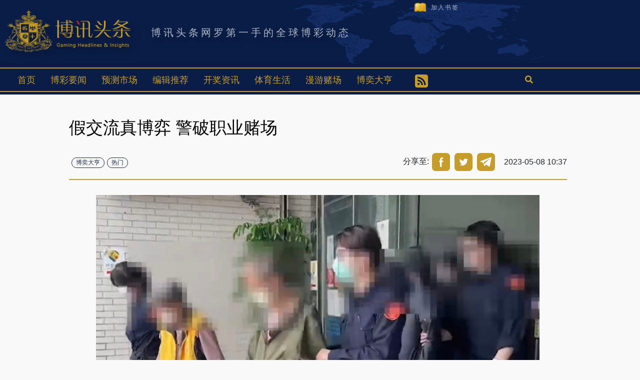

--- FILE ---
content_type: text/html; charset=UTF-8
request_url: https://www.info365.io/cs/2023/05/false-exchange-and-real-game/
body_size: 22229
content:
<!doctype html>
<html lang="zh-CN">
<head>
<meta charset="UTF-8">
<meta name="viewport" content="width=device-width, initial-scale=1.0, maximum-scale=1.0,user-scalable=no">
<meta name="twitter:image" content="https://www.info365.io/wp-content/uploads/2023/05/20230508_中山_首页-500x333.jpg" />
<meta name="og:image" content="https://www.info365.io/wp-content/uploads/2023/05/20230508_中山_首页-500x333.jpg" />
<link rel="profile" href="https://gmpg.org/xfn/11">
<title>假交流真博弈 警破职业赌场 :博讯头条-全方位博彩新闻网站 |</title>
<meta name='robots' content='max-image-preview:large' />
<style>img:is([sizes="auto" i], [sizes^="auto," i]) { contain-intrinsic-size: 3000px 1500px }</style>
<!-- This site is optimized with the Yoast SEO plugin v13.3 - https://yoast.com/wordpress/plugins/seo/ -->
<meta name="description" content="台北市中山分局日前接获情资，有职业赌场以合法麻将交流协会作为掩饰隐身于建国北路三段巷弄内民宅区，假牌艺交流之名吸引赌客前往赌博，遂搜集相关事证声请搜索票查缉，现场人赃俱获，全数带回侦办。 其他人都在看 ●中山现源头不明新冠个案，澳珠两地收紧边境措施 ●王英伟料中山疫情不影响访澳客量"/>
<meta name="robots" content="max-snippet:-1, max-image-preview:large, max-video-preview:-1"/>
<link rel="canonical" href="https://www.info365.io/cs/2023/05/false-exchange-and-real-game/" />
<meta property="og:locale" content="zh_CN" />
<meta property="og:type" content="article" />
<meta property="og:title" content="假交流真博弈 警破职业赌场 :博讯头条-全方位博彩新闻网站 |" />
<meta property="og:description" content="台北市中山分局日前接获情资，有职业赌场以合法麻将交流协会作为掩饰隐身于建国北路三段巷弄内民宅区，假牌艺交流之名吸引赌客前往赌博，遂搜集相关事证声请搜索票查缉，现场人赃俱获，全数带回侦办。 其他人都在看 ●中山现源头不明新冠个案，澳珠两地收紧边境措施 ●王英伟料中山疫情不影响访澳客量" />
<meta property="og:url" content="https://www.info365.io/cs/2023/05/false-exchange-and-real-game/" />
<meta property="og:site_name" content="博讯头条-全方位博彩新闻网站" />
<meta property="article:publisher" content="https://www.facebook.com/ghi888/" />
<meta property="article:tag" content="博弈" />
<meta property="article:tag" content="诈欺" />
<meta property="article:section" content="博奕大亨" />
<meta property="article:published_time" content="2023-05-08T02:37:55+00:00" />
<meta property="article:modified_time" content="2023-05-08T02:38:00+00:00" />
<meta property="og:updated_time" content="2023-05-08T02:38:00+00:00" />
<meta property="og:image" content="https://www.info365.io/wp-content/uploads/2023/05/20230508_中山_首页.jpg" />
<meta property="og:image:secure_url" content="https://www.info365.io/wp-content/uploads/2023/05/20230508_中山_首页.jpg" />
<meta property="og:image:width" content="887" />
<meta property="og:image:height" content="591" />
<meta name="twitter:card" content="summary_large_image" />
<meta name="twitter:description" content="台北市中山分局日前接获情资，有职业赌场以合法麻将交流协会作为掩饰隐身于建国北路三段巷弄内民宅区，假牌艺交流之名吸引赌客前往赌博，遂搜集相关事证声请搜索票查缉，现场人赃俱获，全数带回侦办。 其他人都在看 ●中山现源头不明新冠个案，澳珠两地收紧边境措施 ●王英伟料中山疫情不影响访澳客量" />
<meta name="twitter:title" content="假交流真博弈 警破职业赌场 :博讯头条-全方位博彩新闻网站 |" />
<meta name="twitter:site" content="@bcghi888" />
<meta name="twitter:image" content="https://www.info365.io/wp-content/uploads/2023/05/20230508_中山_首页.jpg" />
<meta name="twitter:creator" content="@bcghi888" />
<script type='application/ld+json' class='yoast-schema-graph yoast-schema-graph--main'>{"@context":"https://schema.org","@graph":[{"@type":"Organization","@id":"https://www.info365.io/cs/#organization","name":"\u535a\u8baf\u5934\u6761-\u5168\u65b9\u4f4d\u535a\u5f69\u65b0\u95fb\u7f51\u7ad9","url":"https://www.info365.io/cs/","sameAs":["https://www.facebook.com/ghi888/","http://www.maxgatesoftware.com/","https://twitter.com/bcghi888"],"logo":{"@type":"ImageObject","@id":"https://www.info365.io/cs/#logo","inLanguage":"zh-CN","url":"https://www.info365.io/wp-content/uploads/2020/08/GHI-LOGO.jpg","width":489,"height":163,"caption":"\u535a\u8baf\u5934\u6761-\u5168\u65b9\u4f4d\u535a\u5f69\u65b0\u95fb\u7f51\u7ad9"},"image":{"@id":"https://www.info365.io/cs/#logo"}},{"@type":"WebSite","@id":"https://www.info365.io/cs/#website","url":"https://www.info365.io/cs/","name":"\u535a\u8baf\u5934\u6761-\u5168\u65b9\u4f4d\u535a\u5f69\u65b0\u95fb\u7f51\u7ad9","inLanguage":"zh-CN","description":"gaming info and headlines news sports football","publisher":{"@id":"https://www.info365.io/cs/#organization"},"potentialAction":[{"@type":"SearchAction","target":"https://www.info365.io/cs/?s={search_term_string}","query-input":"required name=search_term_string"}]},{"@type":"ImageObject","@id":"https://www.info365.io/cs/2023/05/false-exchange-and-real-game/#primaryimage","inLanguage":"zh-CN","url":"https://www.info365.io/wp-content/uploads/2023/05/20230508_\u4e2d\u5c71_\u9996\u9875.jpg","width":887,"height":591},{"@type":"WebPage","@id":"https://www.info365.io/cs/2023/05/false-exchange-and-real-game/#webpage","url":"https://www.info365.io/cs/2023/05/false-exchange-and-real-game/","name":"\u5047\u4ea4\u6d41\u771f\u535a\u5f08 \u8b66\u7834\u804c\u4e1a\u8d4c\u573a :\u535a\u8baf\u5934\u6761-\u5168\u65b9\u4f4d\u535a\u5f69\u65b0\u95fb\u7f51\u7ad9 |","isPartOf":{"@id":"https://www.info365.io/cs/#website"},"inLanguage":"zh-CN","primaryImageOfPage":{"@id":"https://www.info365.io/cs/2023/05/false-exchange-and-real-game/#primaryimage"},"datePublished":"2023-05-08T02:37:55+00:00","dateModified":"2023-05-08T02:38:00+00:00","description":"\u53f0\u5317\u5e02\u4e2d\u5c71\u5206\u5c40\u65e5\u524d\u63a5\u83b7\u60c5\u8d44\uff0c\u6709\u804c\u4e1a\u8d4c\u573a\u4ee5\u5408\u6cd5\u9ebb\u5c06\u4ea4\u6d41\u534f\u4f1a\u4f5c\u4e3a\u63a9\u9970\u9690\u8eab\u4e8e\u5efa\u56fd\u5317\u8def\u4e09\u6bb5\u5df7\u5f04\u5185\u6c11\u5b85\u533a\uff0c\u5047\u724c\u827a\u4ea4\u6d41\u4e4b\u540d\u5438\u5f15\u8d4c\u5ba2\u524d\u5f80\u8d4c\u535a\uff0c\u9042\u641c\u96c6\u76f8\u5173\u4e8b\u8bc1\u58f0\u8bf7\u641c\u7d22\u7968\u67e5\u7f09\uff0c\u73b0\u573a\u4eba\u8d43\u4ff1\u83b7\uff0c\u5168\u6570\u5e26\u56de\u4fa6\u529e\u3002 \u5176\u4ed6\u4eba\u90fd\u5728\u770b \u25cf\u4e2d\u5c71\u73b0\u6e90\u5934\u4e0d\u660e\u65b0\u51a0\u4e2a\u6848\uff0c\u6fb3\u73e0\u4e24\u5730\u6536\u7d27\u8fb9\u5883\u63aa\u65bd \u25cf\u738b\u82f1\u4f1f\u6599\u4e2d\u5c71\u75ab\u60c5\u4e0d\u5f71\u54cd\u8bbf\u6fb3\u5ba2\u91cf","potentialAction":[{"@type":"ReadAction","target":["https://www.info365.io/cs/2023/05/false-exchange-and-real-game/"]}]},{"@type":"Article","@id":"https://www.info365.io/cs/2023/05/false-exchange-and-real-game/#article","isPartOf":{"@id":"https://www.info365.io/cs/2023/05/false-exchange-and-real-game/#webpage"},"author":{"@id":"https://www.info365.io/cs/#/schema/person/012a7f43a88496e257cacae169e1a532"},"headline":"\u5047\u4ea4\u6d41\u771f\u535a\u5f08 \u8b66\u7834\u804c\u4e1a\u8d4c\u573a","datePublished":"2023-05-08T02:37:55+00:00","dateModified":"2023-05-08T02:38:00+00:00","commentCount":0,"mainEntityOfPage":{"@id":"https://www.info365.io/cs/2023/05/false-exchange-and-real-game/#webpage"},"publisher":{"@id":"https://www.info365.io/cs/#organization"},"image":{"@id":"https://www.info365.io/cs/2023/05/false-exchange-and-real-game/#primaryimage"},"keywords":"\u535a\u5f08,\u8bc8\u6b3a","articleSection":"\u535a\u5955\u5927\u4ea8,\u70ed\u95e8","inLanguage":"zh-CN"},{"@type":["Person"],"@id":"https://www.info365.io/cs/#/schema/person/012a7f43a88496e257cacae169e1a532","name":"\u91d1\u724c\u8def\u4eba\u7532","image":{"@type":"ImageObject","@id":"https://www.info365.io/cs/#authorlogo","inLanguage":"zh-CN","url":"https://secure.gravatar.com/avatar/15bc8eb4f8813c12a78f39d44b7f6964d6aa6e5bf75ecdc916d4116ac8bf7f1a?s=96&d=mm&r=g","caption":"\u91d1\u724c\u8def\u4eba\u7532"},"sameAs":[]}]}</script>
<!-- / Yoast SEO plugin. -->
<link rel="alternate" type="application/rss+xml" title="博讯头条-全方位博彩新闻网站 &raquo; Feed" href="https://www.info365.io/cs/feed/" />
<link rel="alternate" type="application/rss+xml" title="博讯头条-全方位博彩新闻网站 &raquo; Comments Feed" href="https://www.info365.io/cs/comments/feed/" />
<link rel="alternate" type="application/rss+xml" title="博讯头条-全方位博彩新闻网站 &raquo; 假交流真博弈 警破职业赌场 Comments Feed" href="https://www.info365.io/cs/2023/05/false-exchange-and-real-game/feed/" />
<link rel='stylesheet' id='yarppWidgetCss-css' href='https://www.info365.io/wp-content/plugins/yet-another-related-posts-plugin/style/widget.css?ver=6.8.3' type='text/css' media='all' />
<link rel='stylesheet' id='wp-block-library-css' href='https://www.info365.io/wp-includes/css/dist/block-library/style.min.css?ver=6.8.3' type='text/css' media='all' />
<style id='classic-theme-styles-inline-css' type='text/css'>
/*! This file is auto-generated */
.wp-block-button__link{color:#fff;background-color:#32373c;border-radius:9999px;box-shadow:none;text-decoration:none;padding:calc(.667em + 2px) calc(1.333em + 2px);font-size:1.125em}.wp-block-file__button{background:#32373c;color:#fff;text-decoration:none}
</style>
<style id='global-styles-inline-css' type='text/css'>
:root{--wp--preset--aspect-ratio--square: 1;--wp--preset--aspect-ratio--4-3: 4/3;--wp--preset--aspect-ratio--3-4: 3/4;--wp--preset--aspect-ratio--3-2: 3/2;--wp--preset--aspect-ratio--2-3: 2/3;--wp--preset--aspect-ratio--16-9: 16/9;--wp--preset--aspect-ratio--9-16: 9/16;--wp--preset--color--black: #000000;--wp--preset--color--cyan-bluish-gray: #abb8c3;--wp--preset--color--white: #ffffff;--wp--preset--color--pale-pink: #f78da7;--wp--preset--color--vivid-red: #cf2e2e;--wp--preset--color--luminous-vivid-orange: #ff6900;--wp--preset--color--luminous-vivid-amber: #fcb900;--wp--preset--color--light-green-cyan: #7bdcb5;--wp--preset--color--vivid-green-cyan: #00d084;--wp--preset--color--pale-cyan-blue: #8ed1fc;--wp--preset--color--vivid-cyan-blue: #0693e3;--wp--preset--color--vivid-purple: #9b51e0;--wp--preset--gradient--vivid-cyan-blue-to-vivid-purple: linear-gradient(135deg,rgba(6,147,227,1) 0%,rgb(155,81,224) 100%);--wp--preset--gradient--light-green-cyan-to-vivid-green-cyan: linear-gradient(135deg,rgb(122,220,180) 0%,rgb(0,208,130) 100%);--wp--preset--gradient--luminous-vivid-amber-to-luminous-vivid-orange: linear-gradient(135deg,rgba(252,185,0,1) 0%,rgba(255,105,0,1) 100%);--wp--preset--gradient--luminous-vivid-orange-to-vivid-red: linear-gradient(135deg,rgba(255,105,0,1) 0%,rgb(207,46,46) 100%);--wp--preset--gradient--very-light-gray-to-cyan-bluish-gray: linear-gradient(135deg,rgb(238,238,238) 0%,rgb(169,184,195) 100%);--wp--preset--gradient--cool-to-warm-spectrum: linear-gradient(135deg,rgb(74,234,220) 0%,rgb(151,120,209) 20%,rgb(207,42,186) 40%,rgb(238,44,130) 60%,rgb(251,105,98) 80%,rgb(254,248,76) 100%);--wp--preset--gradient--blush-light-purple: linear-gradient(135deg,rgb(255,206,236) 0%,rgb(152,150,240) 100%);--wp--preset--gradient--blush-bordeaux: linear-gradient(135deg,rgb(254,205,165) 0%,rgb(254,45,45) 50%,rgb(107,0,62) 100%);--wp--preset--gradient--luminous-dusk: linear-gradient(135deg,rgb(255,203,112) 0%,rgb(199,81,192) 50%,rgb(65,88,208) 100%);--wp--preset--gradient--pale-ocean: linear-gradient(135deg,rgb(255,245,203) 0%,rgb(182,227,212) 50%,rgb(51,167,181) 100%);--wp--preset--gradient--electric-grass: linear-gradient(135deg,rgb(202,248,128) 0%,rgb(113,206,126) 100%);--wp--preset--gradient--midnight: linear-gradient(135deg,rgb(2,3,129) 0%,rgb(40,116,252) 100%);--wp--preset--font-size--small: 13px;--wp--preset--font-size--medium: 20px;--wp--preset--font-size--large: 36px;--wp--preset--font-size--x-large: 42px;--wp--preset--spacing--20: 0.44rem;--wp--preset--spacing--30: 0.67rem;--wp--preset--spacing--40: 1rem;--wp--preset--spacing--50: 1.5rem;--wp--preset--spacing--60: 2.25rem;--wp--preset--spacing--70: 3.38rem;--wp--preset--spacing--80: 5.06rem;--wp--preset--shadow--natural: 6px 6px 9px rgba(0, 0, 0, 0.2);--wp--preset--shadow--deep: 12px 12px 50px rgba(0, 0, 0, 0.4);--wp--preset--shadow--sharp: 6px 6px 0px rgba(0, 0, 0, 0.2);--wp--preset--shadow--outlined: 6px 6px 0px -3px rgba(255, 255, 255, 1), 6px 6px rgba(0, 0, 0, 1);--wp--preset--shadow--crisp: 6px 6px 0px rgba(0, 0, 0, 1);}:where(.is-layout-flex){gap: 0.5em;}:where(.is-layout-grid){gap: 0.5em;}body .is-layout-flex{display: flex;}.is-layout-flex{flex-wrap: wrap;align-items: center;}.is-layout-flex > :is(*, div){margin: 0;}body .is-layout-grid{display: grid;}.is-layout-grid > :is(*, div){margin: 0;}:where(.wp-block-columns.is-layout-flex){gap: 2em;}:where(.wp-block-columns.is-layout-grid){gap: 2em;}:where(.wp-block-post-template.is-layout-flex){gap: 1.25em;}:where(.wp-block-post-template.is-layout-grid){gap: 1.25em;}.has-black-color{color: var(--wp--preset--color--black) !important;}.has-cyan-bluish-gray-color{color: var(--wp--preset--color--cyan-bluish-gray) !important;}.has-white-color{color: var(--wp--preset--color--white) !important;}.has-pale-pink-color{color: var(--wp--preset--color--pale-pink) !important;}.has-vivid-red-color{color: var(--wp--preset--color--vivid-red) !important;}.has-luminous-vivid-orange-color{color: var(--wp--preset--color--luminous-vivid-orange) !important;}.has-luminous-vivid-amber-color{color: var(--wp--preset--color--luminous-vivid-amber) !important;}.has-light-green-cyan-color{color: var(--wp--preset--color--light-green-cyan) !important;}.has-vivid-green-cyan-color{color: var(--wp--preset--color--vivid-green-cyan) !important;}.has-pale-cyan-blue-color{color: var(--wp--preset--color--pale-cyan-blue) !important;}.has-vivid-cyan-blue-color{color: var(--wp--preset--color--vivid-cyan-blue) !important;}.has-vivid-purple-color{color: var(--wp--preset--color--vivid-purple) !important;}.has-black-background-color{background-color: var(--wp--preset--color--black) !important;}.has-cyan-bluish-gray-background-color{background-color: var(--wp--preset--color--cyan-bluish-gray) !important;}.has-white-background-color{background-color: var(--wp--preset--color--white) !important;}.has-pale-pink-background-color{background-color: var(--wp--preset--color--pale-pink) !important;}.has-vivid-red-background-color{background-color: var(--wp--preset--color--vivid-red) !important;}.has-luminous-vivid-orange-background-color{background-color: var(--wp--preset--color--luminous-vivid-orange) !important;}.has-luminous-vivid-amber-background-color{background-color: var(--wp--preset--color--luminous-vivid-amber) !important;}.has-light-green-cyan-background-color{background-color: var(--wp--preset--color--light-green-cyan) !important;}.has-vivid-green-cyan-background-color{background-color: var(--wp--preset--color--vivid-green-cyan) !important;}.has-pale-cyan-blue-background-color{background-color: var(--wp--preset--color--pale-cyan-blue) !important;}.has-vivid-cyan-blue-background-color{background-color: var(--wp--preset--color--vivid-cyan-blue) !important;}.has-vivid-purple-background-color{background-color: var(--wp--preset--color--vivid-purple) !important;}.has-black-border-color{border-color: var(--wp--preset--color--black) !important;}.has-cyan-bluish-gray-border-color{border-color: var(--wp--preset--color--cyan-bluish-gray) !important;}.has-white-border-color{border-color: var(--wp--preset--color--white) !important;}.has-pale-pink-border-color{border-color: var(--wp--preset--color--pale-pink) !important;}.has-vivid-red-border-color{border-color: var(--wp--preset--color--vivid-red) !important;}.has-luminous-vivid-orange-border-color{border-color: var(--wp--preset--color--luminous-vivid-orange) !important;}.has-luminous-vivid-amber-border-color{border-color: var(--wp--preset--color--luminous-vivid-amber) !important;}.has-light-green-cyan-border-color{border-color: var(--wp--preset--color--light-green-cyan) !important;}.has-vivid-green-cyan-border-color{border-color: var(--wp--preset--color--vivid-green-cyan) !important;}.has-pale-cyan-blue-border-color{border-color: var(--wp--preset--color--pale-cyan-blue) !important;}.has-vivid-cyan-blue-border-color{border-color: var(--wp--preset--color--vivid-cyan-blue) !important;}.has-vivid-purple-border-color{border-color: var(--wp--preset--color--vivid-purple) !important;}.has-vivid-cyan-blue-to-vivid-purple-gradient-background{background: var(--wp--preset--gradient--vivid-cyan-blue-to-vivid-purple) !important;}.has-light-green-cyan-to-vivid-green-cyan-gradient-background{background: var(--wp--preset--gradient--light-green-cyan-to-vivid-green-cyan) !important;}.has-luminous-vivid-amber-to-luminous-vivid-orange-gradient-background{background: var(--wp--preset--gradient--luminous-vivid-amber-to-luminous-vivid-orange) !important;}.has-luminous-vivid-orange-to-vivid-red-gradient-background{background: var(--wp--preset--gradient--luminous-vivid-orange-to-vivid-red) !important;}.has-very-light-gray-to-cyan-bluish-gray-gradient-background{background: var(--wp--preset--gradient--very-light-gray-to-cyan-bluish-gray) !important;}.has-cool-to-warm-spectrum-gradient-background{background: var(--wp--preset--gradient--cool-to-warm-spectrum) !important;}.has-blush-light-purple-gradient-background{background: var(--wp--preset--gradient--blush-light-purple) !important;}.has-blush-bordeaux-gradient-background{background: var(--wp--preset--gradient--blush-bordeaux) !important;}.has-luminous-dusk-gradient-background{background: var(--wp--preset--gradient--luminous-dusk) !important;}.has-pale-ocean-gradient-background{background: var(--wp--preset--gradient--pale-ocean) !important;}.has-electric-grass-gradient-background{background: var(--wp--preset--gradient--electric-grass) !important;}.has-midnight-gradient-background{background: var(--wp--preset--gradient--midnight) !important;}.has-small-font-size{font-size: var(--wp--preset--font-size--small) !important;}.has-medium-font-size{font-size: var(--wp--preset--font-size--medium) !important;}.has-large-font-size{font-size: var(--wp--preset--font-size--large) !important;}.has-x-large-font-size{font-size: var(--wp--preset--font-size--x-large) !important;}
:where(.wp-block-post-template.is-layout-flex){gap: 1.25em;}:where(.wp-block-post-template.is-layout-grid){gap: 1.25em;}
:where(.wp-block-columns.is-layout-flex){gap: 2em;}:where(.wp-block-columns.is-layout-grid){gap: 2em;}
:root :where(.wp-block-pullquote){font-size: 1.5em;line-height: 1.6;}
</style>
<link rel='stylesheet' id='th-editor-front-css' href='https://www.info365.io/wp-content/plugins/thumbnail-editor/css/editor-front.css?ver=6.8.3' type='text/css' media='all' />
<link rel='stylesheet' id='SFSImainCss-css' href='https://www.info365.io/wp-content/plugins/ultimate-social-media-icons/css/sfsi-style.css?ver=6.8.3' type='text/css' media='all' />
<link rel='stylesheet' id='wp-rest-filter-css' href='https://www.info365.io/wp-content/plugins/wp-rest-filter/public/css/wp-rest-filter-public.css?ver=1.4.3' type='text/css' media='all' />
<link rel='stylesheet' id='font-awesome-5-all-css' href='https://www.info365.io/wp-content/plugins/elementor/assets/lib/font-awesome/css/all.min.css?ver=3.6.1' type='text/css' media='all' />
<link rel='stylesheet' id='font-awesome-4-shim-css' href='https://www.info365.io/wp-content/plugins/elementor/assets/lib/font-awesome/css/v4-shims.min.css?ver=3.6.1' type='text/css' media='all' />
<link rel='stylesheet' id='ea-admin-bar-css' href='https://www.info365.io/wp-content/plugins/essential-addons-for-elementor-lite/assets/admin/css/admin-bar.css?ver=3.6.1' type='text/css' media='all' />
<link rel='stylesheet' id='wordpress-popular-posts-css-css' href='https://www.info365.io/wp-content/plugins/wordpress-popular-posts/assets/css/wpp.css?ver=5.0.2' type='text/css' media='all' />
<link rel='stylesheet' id='bootstrap-css' href='https://www.info365.io/wp-content/themes/covernews/assets/bootstrap/css/bootstrap.min.css?ver=6.8.3' type='text/css' media='all' />
<link rel='stylesheet' id='covernews-style-css' href='https://www.info365.io/wp-content/themes/covernews/style.css?ver=6.8.3' type='text/css' media='all' />
<link rel='stylesheet' id='jquery-ui-css' href='https://www.info365.io/wp-content/themes/covernews/assets/jquery-ui.1.12.1.min.css?ver=6.8.3' type='text/css' media='all' />
<link rel='stylesheet' id='newswords-css' href='https://www.info365.io/wp-content/themes/newswords/style.css?ver=1625213388' type='text/css' media='all' />
<link rel='stylesheet' id='my-style-css' href='https://www.info365.io/wp-content/themes/newswords/style2.css?ver=6.8.3' type='text/css' media='all' />
<link rel='stylesheet' id='font-awesome-v5-css' href='https://www.info365.io/wp-content/themes/covernews/assets/font-awesome-v5/css/fontawesome-all.min.css?ver=6.8.3' type='text/css' media='all' />
<link rel='stylesheet' id='slick-css' href='https://www.info365.io/wp-content/themes/covernews/assets/slick/css/slick.min.css?ver=6.8.3' type='text/css' media='all' />
<link rel='stylesheet' id='swiper-bundle-css' href='https://www.info365.io/wp-content/themes/covernews/assets/swiper-bundle.css?ver=6.8.3' type='text/css' media='all' />
<link rel='stylesheet' id='covernews-google-fonts-css' href='https://fonts.googleapis.com/css?family=Source%20Sans%20Pro:400,400i,700,700i|Lato:400,300,400italic,900,700&#038;subset=latin,latin-ext' type='text/css' media='all' />
<script src='//www.info365.io/wp-content/cache/www.info365.io/wpfc-minified/6mbum43c/c3reo.js' type="text/javascript"></script>
<!-- <script type="text/javascript" src="https://www.info365.io/wp-includes/js/jquery/jquery.min.js?ver=3.7.1" id="jquery-core-js"></script> -->
<!-- <script type="text/javascript" src="https://www.info365.io/wp-includes/js/jquery/jquery-migrate.min.js?ver=3.4.1" id="jquery-migrate-js"></script> -->
<!-- <script type="text/javascript" src="https://www.info365.io/wp-content/plugins/wp-rest-filter/public/js/wp-rest-filter-public.js?ver=1.4.3" id="wp-rest-filter-js"></script> -->
<!-- <script type="text/javascript" src="https://www.info365.io/wp-content/plugins/elementor/assets/lib/font-awesome/js/v4-shims.min.js?ver=3.6.1" id="font-awesome-4-shim-js"></script> -->
<!-- <script type="text/javascript" src="https://www.info365.io/wp-content/plugins/essential-addons-for-elementor-lite/assets/admin/js/admin-bar.js?ver=3.6.1" id="ea-admin-bar-js"></script> -->
<script type="text/javascript" id="wpp-js-js-extra">
/* <![CDATA[ */
var wpp_params = {"sampling_active":"0","sampling_rate":"100","ajax_url":"https:\/\/www.info365.io\/wp-json\/wordpress-popular-posts\/v1\/popular-posts","ID":"69936","token":"1bdbe8a581","debug":""};
/* ]]> */
</script>
<script src='//www.info365.io/wp-content/cache/www.info365.io/wpfc-minified/jor1ef02/c3reo.js' type="text/javascript"></script>
<!-- <script type="text/javascript" src="https://www.info365.io/wp-content/plugins/wordpress-popular-posts/assets/js/wpp-5.0.0.min.js?ver=5.0.2" id="wpp-js-js"></script> -->
<link rel="https://api.w.org/" href="https://www.info365.io/wp-json/" /><link rel="alternate" title="JSON" type="application/json" href="https://www.info365.io/wp-json/wp/v2/posts/69936" /><link rel="EditURI" type="application/rsd+xml" title="RSD" href="https://www.info365.io/xmlrpc.php?rsd" />
<meta name="generator" content="WordPress 6.8.3" />
<link rel='shortlink' href='https://www.info365.io/?p=69936' />
<link rel="alternate" title="oEmbed (JSON)" type="application/json+oembed" href="https://www.info365.io/wp-json/oembed/1.0/embed?url=https%3A%2F%2Fwww.info365.io%2Fcs%2F2023%2F05%2Ffalse-exchange-and-real-game%2F" />
<link rel="alternate" title="oEmbed (XML)" type="text/xml+oembed" href="https://www.info365.io/wp-json/oembed/1.0/embed?url=https%3A%2F%2Fwww.info365.io%2Fcs%2F2023%2F05%2Ffalse-exchange-and-real-game%2F&#038;format=xml" />
<meta name="follow.[base64]" content="eLDM7M1cyC1LlyNusq16"/><link rel="pingback" href="https://www.info365.io/xmlrpc.php">        <style type="text/css">
.site-title,
.site-description {
position: absolute;
clip: rect(1px, 1px, 1px, 1px);
display: none;
}
</style>
<link rel="icon" href="https://www.info365.io/wp-content/uploads/2019/09/favicon-20190830045514673.ico" sizes="32x32" />
<link rel="icon" href="https://www.info365.io/wp-content/uploads/2019/09/favicon-20190830045514673.ico" sizes="192x192" />
<link rel="apple-touch-icon" href="https://www.info365.io/wp-content/uploads/2019/09/favicon-20190830045514673.ico" />
<meta name="msapplication-TileImage" content="https://www.info365.io/wp-content/uploads/2019/09/favicon-20190830045514673.ico" />
<style type="text/css" id="wp-custom-css">
/* 隱藏 手機板APP下載 */
@media only screen and (max-width: 768px) {
.mobile_ad {
display: none !important;
}
}
/* 桌機與手機：隱藏導覽列右側「APP下載」按鈕（不需知道 class） */
a[href*="app" i],
a[href*="download" i],
a[title*="app" i],
a[title*="下载"],
a[title*="下載"]{
display: none !important;
}
</style>
</head>
<!-- Google Tag Manager -->
<script>(function(w,d,s,l,i){w[l]=w[l]||[];w[l].push({'gtm.start':
new Date().getTime(),event:'gtm.js'});var f=d.getElementsByTagName(s)[0],
j=d.createElement(s),dl=l!='dataLayer'?'&l='+l:'';j.async=true;j.src=
'https://www.googletagmanager.com/gtm.js?id='+i+dl;f.parentNode.insertBefore(j,f);
})(window,document,'script','dataLayer','GTM-MHWS3HG');</script>
<!-- End Google Tag Manager -->
</head>
<body class="wp-singular post-template-default single single-post postid-69936 single-format-standard wp-custom-logo wp-theme-covernews wp-child-theme-newswords default-content-layout align-content-left elementor-default">
<!-- Google Tag Manager (noscript) -->
<noscript><iframe src="https://www.googletagmanager.com/ns.html?id=GTM-MHWS3HG"
height="0" width="0" style="display:none;visibility:hidden"></iframe></noscript>
<!-- End Google Tag Manager (noscript) -->
<div id="af-preloader">
<div id="loader-wrapper">
<div id="loader"></div>
</div>
</div>
<div id="page" class="site">
<a class="skip-link screen-reader-text" href="#content">Skip to content</a>
<div class="top-masthead col-sm-3">
<div class="container">
<div class="row">
<div class="col-xs-12 col-sm-12  w-100 device-center">
<div class="row justify-content-end container">
<div class="top-navigation col-md-12 pc_style"><ul id="top-menu" class="menu"><li id="menu-item-26549" class="menu-item menu-item-type-custom menu-item-object-custom menu-item-26549"><a href="#">加入书签</a></li>
</ul></div>						</div>
</div>
</div>
</div>
</div> <!--    Topbar Ends-->
<header id="masthead" class="site-header">
<div class="header_container">
<!-- 多國語 -->
<div class="masthead-banner " data-background="">
<div class="container">
<div class="row">
<div class="col-md">
<div class="site-branding">
<a href="https://www.info365.io/cs/"
rel="home" class="custom-logo-link">
<img width="258" height="100" src="https://www.info365.io/wp-content/themes/newswords/assets/logo/logo-cs.png" class="custom-logo pc_style" alt="">
<img width="177" height="55" src="https://www.info365.io/wp-content/themes/newswords/assets/logo/mobile_logo.png" class="custom-logo mobile_style" alt="">
</a>
<p class="site-title font-family-1">
<a href="https://www.info365.io/cs/"
rel="home">博讯头条-全方位博彩新闻网站</a>
</p>
<p class="site-description">gaming info and headlines news sports football</p>
<div class="top-headerText">博讯头条网罗第一手的全球博彩动态</div>
</div>
</div>
<div class="col-md-8">
</div>
</div>
</div>
</div>
<nav id="site-navigation" class="main-navigation">
<div class="container">
<div class="row">
<div class="col-12">
<div class="navigation-container">
<span class="toggle-menu" aria-controls="primary-menu" aria-expanded="false">
<span class="screen-reader-text">Primary Menu</span>
<i class="ham"></i>
</span>
<span class="af-mobile-site-title-wrap">
<!DOCTYPE html PUBLIC "-//W3C//DTD HTML 4.0 Transitional//EN" "http://www.w3.org/TR/REC-html40/loose.dtd">
<html><body><a href="https://www.info365.io/cs/" class="custom-logo-link" rel="home"><img width="455" height="122" src="https://www.info365.io/wp-content/themes/newswords/assets/logo/logo-cs.png" class="custom-logo" alt="&aring;&#141;&#154;&egrave;&reg;&macr;&aring;&curren;&acute;&aelig;&#157;&iexcl;-&aring;&#133;&uml;&aelig;&#150;&sup1;&auml;&frac12;&#141;&aring;&#141;&#154;&aring;&frac12;&copy;&aelig;&#150;&deg;&eacute;&#151;&raquo;&ccedil;&frac12;&#145;&ccedil;&laquo;&#153;" decoding="async" fetchpriority="high"></a><script defer src="https://static.cloudflareinsights.com/beacon.min.js/vcd15cbe7772f49c399c6a5babf22c1241717689176015" integrity="sha512-ZpsOmlRQV6y907TI0dKBHq9Md29nnaEIPlkf84rnaERnq6zvWvPUqr2ft8M1aS28oN72PdrCzSjY4U6VaAw1EQ==" data-cf-beacon='{"version":"2024.11.0","token":"3863735022f344689b22150a977d30e7","r":1,"server_timing":{"name":{"cfCacheStatus":true,"cfEdge":true,"cfExtPri":true,"cfL4":true,"cfOrigin":true,"cfSpeedBrain":true},"location_startswith":null}}' crossorigin="anonymous"></script>
</body></html><p class="site-title font-family-1">
<a href="https://www.info365.io/cs/"
rel="home">博讯头条-全方位博彩新闻网站</a>
</p>
</span>
<div class="menu_container">
<div class="menu main-menu"><ul id="primary-menu" class="menu"><li id="menu-item-26506" class="menu-item menu-item-type-custom menu-item-object-custom menu-item-home menu-item-26506"><a href="https://www.info365.io/cs/">首页</a></li>
<li id="menu-item-1177" class="menu-item menu-item-type-taxonomy menu-item-object-category menu-item-1177"><a href="https://www.info365.io/cs/category/bet-news/">博彩要闻</a></li>
<li id="menu-item-26507" class="menu-item menu-item-type-taxonomy menu-item-object-category menu-item-26507"><a href="https://www.info365.io/cs/category/prediction-market/">预测市场</a></li>
<li id="menu-item-189" class="menu-item menu-item-type-taxonomy menu-item-object-category menu-item-189"><a href="https://www.info365.io/cs/category/market-news/">编辑推荐</a></li>
<li id="menu-item-26508" class="menu-item menu-item-type-taxonomy menu-item-object-category menu-item-26508"><a href="https://www.info365.io/cs/category/draw-area/">开奖资讯</a></li>
<li id="menu-item-188" class="menu-item menu-item-type-taxonomy menu-item-object-category menu-item-188"><a href="https://www.info365.io/cs/category/sports/">体育生活</a></li>
<li id="menu-item-26509" class="menu-item menu-item-type-taxonomy menu-item-object-category menu-item-26509"><a href="https://www.info365.io/cs/category/casino/">漫游赌场</a></li>
<li id="menu-item-26510" class="menu-item menu-item-type-taxonomy menu-item-object-category current-post-ancestor current-menu-parent current-post-parent menu-item-26510"><a href="https://www.info365.io/cs/category/people/">博奕大亨</a></li>
</ul></div>                            <a href="https://www.info365.io/cs/get-the-app" class="download_app">
APP下载                            </a>
</div>
<div class="social-menu">
</div>
<a href="#" data-target="#subscribe-modal" data-toggle='modal' id="subscribe-button">
订阅						</a>
<div class="cart-search">
<a class="icon-search" href="https://www.info365.io/cs/search">
<i class="fa fa-search"></i>
</a>
</div>
</div>
</div>
</div>
</div>
</nav>
</div>
</header>
<!-- AD-->
<div id="af-search-wrap">
<div class="af-search-box table-block">
<div class="table-block-child v-center text-center">
<form role="search" method="get" class="search-form" action="https://www.info365.io/cs/">
<label>
<span class="screen-reader-text">搜索：</span>
<input type="search" class="search-field" placeholder="搜索&hellip;" value="" name="s" />
</label>
<input type="submit" class="search-submit" value="搜索" />
</form>        </div>
</div>
<div class="af-search-close af-search-click">
<span></span>
<span></span>
</div>
</div>
<div id="content" class="container">
<div class="row single-row">
<div id="primary" class="content-area">
<main id="main" class="site-main">
<article id="post-69936" class="post-69936 post type-post status-publish format-standard has-post-thumbnail hentry category-people category-hot tag-9273 tag-9223">
<div class="entry-content-wrap">
<style>
.aft-image-caption{display:block;}
.entry-title{font-weight:700;font-size:2.1rem;}
.entry-content p{
margin-bottom: 0;
line-height: 1.75;
}
.relate_posts .title p{
font-weight:400;
font-size:1.86rem;
}
article.category-official{width:94%;margin:1.5rem 0 3rem;}
footer .share-post {margin: 5rem auto 0;text-align: center;}
</style>
<h1 class="entry-title">
假交流真博弈 警破职业赌场                            </h1>
<div class="figure-categories figure-categories-bg">
<ul class="cat-links"><li class='meta-category'><a href='https://www.info365.io/cs/category/people/' title='博奕大亨' class='covernews-categories category-color-1'>博奕大亨</a></li><li class='meta-category'><a href='https://www.info365.io/cs/category/hot/' title='热门' class='covernews-categories category-color-1'>热门</a></li></ul>
<div class="share-post">
分享至:
<a href="https://www.facebook.com/sharer/sharer.php?u=https://www.info365.io/cs/2023/05/false-exchange-and-real-game/" target="_blank" rel="noopener noreferrer">
<img src="https://www.info365.io/wp-content/themes/covernews/assets/images/facebook-share.svg"/>
</a>
<a href="https://twitter.com/intent/tweet?text=假交流真博弈 警破职业赌场&via=bcghi888&url=https://www.info365.io/?p=69936" target="_blank" rel="noopener noreferrer">
<img src="https://www.info365.io/wp-content/themes/covernews/assets/images/twitter-share.svg"/>
</a>
<a href="https://t.me/share/url?url=https://www.info365.io/cs/2023/05/false-exchange-and-real-game/" target="_blank" rel="noopener noreferrer">
<img src="https://www.info365.io/wp-content/themes/covernews/assets/images/telegram-share.svg"/>
</a>
</div>
<time>2023-05-08 10:37</time>
</div>
<div class="entry-content">
<div class="aft-post-thumbnail-wrapper">
<div class="post-thumbnail full-width-image">
<img width="887" height="591" src="https://www.info365.io/wp-content/uploads/2023/05/20230508_中山_首页.jpg" class="attachment-covernews-featured size-covernews-featured wp-post-image" alt="" decoding="async" srcset="https://www.info365.io/wp-content/uploads/2023/05/20230508_中山_首页.jpg 887w, https://www.info365.io/wp-content/uploads/2023/05/20230508_中山_首页-500x333.jpg 500w, https://www.info365.io/wp-content/uploads/2023/05/20230508_中山_首页-768x512.jpg 768w, https://www.info365.io/wp-content/uploads/2023/05/20230508_中山_首页-675x450.jpg 675w" sizes="(max-width: 887px) 100vw, 887px" />                </div>
</div>
<p>台北市中山分局日前接获情资，有职业赌场以合法麻将交流协会作为掩饰隐身于建国北路三段巷弄内民宅区，假牌艺交流之名吸引赌客前往赌博，遂搜集相关事证声请搜索票查缉，现场人赃俱获，全数带回侦办。
</p>
<div class="wp-block-group has-very-light-gray-background-color has-background"><div class="wp-block-group__inner-container is-layout-flow wp-block-group-is-layout-flow">
<h3 class="has-very-dark-gray-color has-text-color wp-block-heading"> 其他人都在看 </h3>
<p class="has-text-align-left"> 
●<a href="https://www.ghi888.com/cs/2022/01/macau-tightens-border-restrictions/">中山现源头不明新冠个案，澳珠两地收紧边境措施</a><br>
●<a href="https://www.ghi888.com/cs/2021/07/londoner-gaming-casino-epidemic-macao-double-eleven/">王英伟料中山疫情不影响访澳客量 伦敦人御园拟十一黄金周开幕</a><br>
●<a href="https://www.ghi888.com/cs/2019/11/Underground-drainage-network-of-gambling-gang-hijacked-the-domain-name/">地下网络赌博团伙“奇招百出” 利用域名劫持引流“黑话”宣传赌博网站！中山抓获80名嫌疑人</a><br>
</p>
</div></div>
<div class="wp-block-group"><div class="wp-block-group__inner-container is-layout-flow wp-block-group-is-layout-flow">
<figure class="wp-block-image size-large"><img decoding="async" width="639" height="426" src="https://www.ghi888.com/wp-content/uploads/2023/05/20230508_中山_内页.jpg" alt="" class="wp-image-69937" srcset="https://www.info365.io/wp-content/uploads/2023/05/20230508_中山_内页.jpg 639w, https://www.info365.io/wp-content/uploads/2023/05/20230508_中山_内页-500x333.jpg 500w" sizes="(max-width: 639px) 100vw, 639px" /></figure>
</div></div>
<p>中山分局掌握情资立即成立项目小组查办，经多日现场探访该职业赌场，查该赌场以一桌新台币400元作为抽头金(场地费)，并提供筹码让赌客计算积分增加趣味性，警察于4月29日21时许持搜索票乔扮赌客入内埋伏搜证，成功搜证赌客于赛局结束后交付现金之事，当场执行搜索查获赌场工作人员1名及赌客15人，合计共16人，并查扣抽头现金新台币9千余元、赌客赌资现金3万8,000元、赌场预备现金新台币7千余元及筹码价值24万余元，合计近30万元及相关赌博证物一批，全案依赌博罪嫌将工作人员及赌客共16人移送台湾台北地方检察署侦办。</p>
<p>中山分局呼吁，赌博容易造成倾家荡产，为净化社会治安，警方将持续加强取缔力道，扫荡地下赌场，以彻底斩断不法根源。</p>
<div class="wp-block-group has-very-light-gray-background-color has-background"><div class="wp-block-group__inner-container is-layout-flow wp-block-group-is-layout-flow">
<p class="has-medium-font-size"><strong>欲订阅「博讯头条」新闻请点击『</strong><a href="#" data-target="#subscribe-modal" data-toggle="modal"><strong>这里</strong></a><strong>』留下您的e-mail邮箱我们将会统一寄出。</strong></p>
</div></div>
<div class="wp-block-group has-very-light-gray-background-color has-background"><div class="wp-block-group__inner-container is-layout-flow wp-block-group-is-layout-flow">
<div class="wp-block-image"><figure class="aligncenter size-large is-resized"><a href="https://www.ghi888.com/cs/get-the-app/"><img decoding="async" src="http://www.ghi888.com/wp-content/uploads/2020/10/下載BN-1-2.png" alt="下载（正确版）" class="wp-image-34076" width="421" height="81"></a></figure></div>
</div></div>
<p class="has-background has-very-light-gray-background-color"><strong>线上博彩在部分国家属违法行为，本文以产业分析为目的内容仅供参考，文章内相关赌博行为一律与本站无关</strong></p>
<p><br><br>【责任编辑： 金牌路人甲 &gt;&gt;&gt;<a href="https://www.ghi888.com/cs/author/mike/">其他文章</a>】<br>  图片说明：(图/網路)<br><br></p>
<div class="st-post-tags">
Tags:<a href="https://www.info365.io/cs/tag/%e5%8d%9a%e5%bc%88/" title="博弈" rel="tag">博弈</a>, <a href="https://www.info365.io/cs/tag/%e8%af%88%e6%ac%ba/" title="诈欺" rel="tag">诈欺</a><br /></div>
<footer>
<div class="share-post">
分享至:
<a href="https://www.facebook.com/sharer/sharer.php?u=https://www.info365.io/cs/2023/05/false-exchange-and-real-game/" target="_blank" rel="noopener noreferrer">
<img src="https://www.info365.io/wp-content/themes/covernews/assets/images/facebook-share.svg"/>
</a>
<a href="https://twitter.com/intent/tweet?text=假交流真博弈 警破职业赌场&via=bcghi888&url=https://www.info365.io/?p=69936" target="_blank" rel="noopener noreferrer">
<img src="https://www.info365.io/wp-content/themes/covernews/assets/images/twitter-share.svg"/>
</a>
<a href="https://t.me/share/url?url=https://www.info365.io/cs/2023/05/false-exchange-and-real-game/" target="_blank" rel="noopener noreferrer">
<img src="https://www.info365.io/wp-content/themes/covernews/assets/images/telegram-share.svg"/>
</a>
</div>
</footer>
<nav class="navigation post-navigation" aria-label="Continue Reading">
<h2 class="screen-reader-text">Continue Reading</h2>
<div class="nav-links"><div class="nav-previous"><a href="https://www.info365.io/cs/2023/05/melbourne/" rel="prev"><span class="em-post-navigation">下一篇</span></a></div><div class="nav-next"><a href="https://www.info365.io/cs/2023/05/new-york-citi-field-development-poll/" rel="next"><span class="em-post-navigation">上一篇</span></a></div></div>
</nav>        		    </div><!-- .entry-content -->
</div>
</article>
</main><!-- #main -->
</div><!-- #primary -->
<div class="share-widget" data-spy="affix" data-offset-top="268">
<a href="#" class="toggle-share">
<span>
<img src="https://www.info365.io/wp-content/themes/covernews/assets/images/share-icon.svg"/>
</span>
<span style="display:none;">分享</span>
</a>
<div class="share-icons">
<a href="https://www.facebook.com/sharer/sharer.php?u=" target="_blank" rel="noopener noreferrer">
<img src="https://www.info365.io/wp-content/themes/covernews/assets/images/facebook-share.svg"/>
</a>
<a href="https://twitter.com/intent/tweet?text=&via=bcghi888&url=" target="_blank" rel="noopener noreferrer">
<img src="https://www.info365.io/wp-content/themes/covernews/assets/images/twitter-share.svg"/>
</a>
<a href="https://t.me/share/url?url=" target="_blank" rel="noopener noreferrer">
<img src="https://www.info365.io/wp-content/themes/covernews/assets/images/telegram-share.svg"/>
</a>
</div>
</div>
</div>
<div class="relate_posts row justify-content-center">
<div class="title">
<p>
相关推荐                </p>
</div>
<div class='yarpp-related'>
<h3>Related posts:</h3><ol>
<li><a href="https://www.info365.io/cs/2021/12/kaohsiung-university-female-college-student-gaming-website-was-scammed/" rel="bookmark" title="高雄女大生博弈网站遇诈骗 170多万公款被诈骗一空">高雄女大生博弈网站遇诈骗 170多万公款被诈骗一空 </a></li>
<li><a href="https://www.info365.io/cs/2023/05/gambling-tobacco-usury-nz140000/" rel="bookmark" title="赌博、烟草、高利贷，奥克兰中餐馆老板被收14万纽币非法收入">赌博、烟草、高利贷，奥克兰中餐馆老板被收14万纽币非法收入 </a></li>
<li><a href="https://www.info365.io/cs/2023/05/the-beautiful-dealer-went-on-the-spot/" rel="bookmark" title="美女荷官「当场去了」？发牌突昏厥内情曝光">美女荷官「当场去了」？发牌突昏厥内情曝光 </a></li>
<li><a href="https://www.info365.io/cs/2023/05/she-earns-12-million-on-gambling-websites/" rel="bookmark" title="她上博弈网站爆赚1200万「汇6万才能领」　结果竟是一场空">她上博弈网站爆赚1200万「汇6万才能领」　结果竟是一场空 </a></li>
</ol>
</div>
</div>
<div class="subscribe-block row justify-content-center">
<div class="col-md-11 col-md-offset-1">
<div class="row align-items-center justify-content-start">
<div class="col-md-2">
<img src="https://www.info365.io/wp-content/themes/newswords/assets/images/subsribe-logo.png" alt="">
</div>
<div class="col-md-3 social-block">
</div>
<div class='col-md-6'>
<div class="mailpoet_form_popup_overlay"></div>
<div
id="mailpoet_form_2"
class="mailpoet_form mailpoet_form_php"
>
<style type="text/css">.mailpoet_hp_email_label{display:none!important;}#mailpoet_form_2 .mailpoet_form {  }
#mailpoet_form_2 .mailpoet_column_with_background { padding: 10px; }
#mailpoet_form_2 .mailpoet_form_column:not(:first-child) { margin-left: 20px; }
#mailpoet_form_2 .mailpoet_paragraph { line-height: 20px; margin-bottom: 20px; }
#mailpoet_form_2 .mailpoet_segment_label, #mailpoet_form_2 .mailpoet_text_label, #mailpoet_form_2 .mailpoet_textarea_label, #mailpoet_form_2 .mailpoet_select_label, #mailpoet_form_2 .mailpoet_radio_label, #mailpoet_form_2 .mailpoet_checkbox_label, #mailpoet_form_2 .mailpoet_list_label, #mailpoet_form_2 .mailpoet_date_label { display: block; font-weight: normal; }
#mailpoet_form_2 .mailpoet_text, #mailpoet_form_2 .mailpoet_textarea, #mailpoet_form_2 .mailpoet_select, #mailpoet_form_2 .mailpoet_date_month, #mailpoet_form_2 .mailpoet_date_day, #mailpoet_form_2 .mailpoet_date_year, #mailpoet_form_2 .mailpoet_date { display: block; }
#mailpoet_form_2 .mailpoet_text, #mailpoet_form_2 .mailpoet_textarea { width: 200px; }
#mailpoet_form_2 .mailpoet_checkbox {  }
#mailpoet_form_2 .mailpoet_submit {  }
#mailpoet_form_2 .mailpoet_divider {  }
#mailpoet_form_2 .mailpoet_message {  }
#mailpoet_form_2 .mailpoet_form_loading { width: 30px; text-align: center; line-height: normal; }
#mailpoet_form_2 .mailpoet_form_loading > span { width: 5px; height: 5px; background-color: #5b5b5b; }#mailpoet_form_2{border-radius: 0px;text-align: left;}#mailpoet_form_2 form.mailpoet_form {padding: 20px;}#mailpoet_form_2{width: 100%;}#mailpoet_form_2 .mailpoet_paragraph.last {margin-bottom: 0}@media (max-width: 500px) {#mailpoet_form_2 {background-image: none;}}</style>
<form
target="_self"
method="post"
action="https://www.info365.io/wp-admin/admin-post.php?action=mailpoet_subscription_form"
class="mailpoet_form mailpoet_form_form mailpoet_form_php"
novalidate
data-delay=""
data-position=""
data-background-color=""
data-font-family=""
>
<input type="hidden" name="data[form_id]" value="2" />
<input type="hidden" name="token" value="366ea474fe" />
<input type="hidden" name="api_version" value="v1" />
<input type="hidden" name="endpoint" value="subscribers" />
<input type="hidden" name="mailpoet_method" value="subscribe" />
<label class="mailpoet_hp_email_label">Please leave this field empty<input type="email" name="data[email]"/></label><p class="mailpoet_form_paragraph " style="text-align: center">订阅博讯头条电子报, 掌握国际博讯大小事</p>
<div class="mailpoet_paragraph "><input type="email" class="mailpoet_text" name="data[form_field_MWQwNWMwYjdkMTc4X2VtYWls]" title="请输入您的EMAIL" value="" style="width:100%;padding:5px;margin: 0 auto 0 0;" data-automation-id="form_email"  placeholder="请输入您的EMAIL *" data-parsley-required="true" data-parsley-minlength="6" data-parsley-maxlength="150" data-parsley-error-message="Please specify a valid email address." data-parsley-required-message="This field is required."/></div>
<div class="mailpoet_paragraph "><input type="submit" class="mailpoet_submit" value="订阅" data-automation-id="subscribe-submit-button" style="width:100%;padding:5px;margin: 0 auto 0 0;border-color:transparent;" /><span class="mailpoet_form_loading"><span class="mailpoet_bounce1"></span><span class="mailpoet_bounce2"></span><span class="mailpoet_bounce3"></span></span></div>
<div class="mailpoet_message">
<p class="mailpoet_validate_success"
style="display:none;"
>Check your inbox or spam folder to confirm your subscription.
</p>
<p class="mailpoet_validate_error"
style="display:none;"
>        </p>
</div>
</form>
</div>
</div>
</div>
</div>
</div>
<div class="row list">
<aside id="secondary" class="list widget-area aft-sticky-sidebar">
<div id="wpp-3" class="widget covernews-widget popular-posts">
<h2 class="widget-title widget-title-1"><span>熱門</span></h2><!-- cached -->
<!-- WordPress Popular Posts -->
<ul class="wpp-list wpp-evergreen">
<div class='list-item'><div class='list-thumb'><a href='https://www.info365.io/cs/2026/01/houston-rockets-dallas-mavricks-macau-nba-preseason-games-2026/'><img width="75" height="75" src="https://www.info365.io/wp-content/uploads/2026/01/83a6ec3b-021d-43e0-b55e-9a5eab5d13bf-150x150.jpeg" class="attachment-75x75 size-75x75 wp-post-image" alt="NBA澳门季前赛现场 火箭对阵独行侠比赛画面" decoding="async" loading="lazy" srcset="https://www.info365.io/wp-content/uploads/2026/01/83a6ec3b-021d-43e0-b55e-9a5eab5d13bf-150x150.jpeg 150w, https://www.info365.io/wp-content/uploads/2026/01/83a6ec3b-021d-43e0-b55e-9a5eab5d13bf-500x500.jpeg 500w" sizes="auto, (max-width: 75px) 100vw, 75px" /></a></div><!--/.list-thumb--><div class='list-post-content'><h3><a href='https://www.info365.io/cs/2026/01/houston-rockets-dallas-mavricks-macau-nba-preseason-games-2026/'>火箭将携独行侠10月赴澳门 打两场NBA季前赛</a></h3><div class='list-content'><div class='list-post-description ellipsis'>NBA确认休斯顿火箭将于10月在澳门出战两场季前赛，对手为达拉斯独行侠。比赛将在威尼斯人竞技场举行，并配套开展球迷互动与社区活动。火箭再次成为NBA亚洲布局的重要窗口，赛事也被视为联盟持续深化中国与亚洲市场联系的关键节点。</div><div class='list-meta'><div class='list-date'>2026-01-07 <time>10:59</time></div><a href='https://www.info365.io/cs/author/mario/' class='author'>吉米巴特勒</a><div class='list-tax'><a class='outline-btn' href='https://www.info365.io/cs/category/sports/' title='体育生活'>体育生活</a><a class='outline-btn' href='https://www.info365.io/cs/category/bet-news/' title='博彩要闻'>博彩要闻</a><a class='outline-btn' href='https://www.info365.io/cs/category/business-service/' title='商业服务'>商业服务</a><a class='outline-btn' href='https://www.info365.io/cs/category/market-news/' title='编辑推荐'>编辑推荐</a><a class='outline-btn' href='https://www.info365.io/cs/category/index-banner/' title='首页轮播'>首页轮播</a></div></div></div></div><!--/.list-post-content--></div><!--/.list-item--><div class='list-item'><div class='list-thumb'><a href='https://www.info365.io/cs/2026/01/las-vegas-hard-rock-guitar-tower-2027-opening-construction-update/'><img width="75" height="75" src="https://www.info365.io/wp-content/uploads/2026/01/hard-rock-las-vegas-the-mirage-render2-150x150.png" class="attachment-75x75 size-75x75 wp-post-image" alt="拉斯维加斯大道夜景 吉他塔建设进度" decoding="async" loading="lazy" srcset="https://www.info365.io/wp-content/uploads/2026/01/hard-rock-las-vegas-the-mirage-render2-150x150.png 150w, https://www.info365.io/wp-content/uploads/2026/01/hard-rock-las-vegas-the-mirage-render2-500x500.png 500w" sizes="auto, (max-width: 75px) 100vw, 75px" /></a></div><!--/.list-thumb--><div class='list-post-content'><h3><a href='https://www.info365.io/cs/2026/01/las-vegas-hard-rock-guitar-tower-2027-opening-construction-update/'>拉斯维加斯硬石酒店吉他塔建设过半 2027年开放</a></h3><div class='list-content'><div class='list-post-description ellipsis'>拉斯维加斯硬石酒店吉他塔项目进度过半：42层结构已完成28层，项目方维持2027年第四季度开业计划。该项目位于原幻影酒店旧址，包含新建675间客房的吉他造型塔楼及既有双塔翻新，并规划约17.5万平方英尺博彩空间与配套设施。</div><div class='list-meta'><div class='list-date'>2026-01-08 <time>10:48</time></div><a href='https://www.info365.io/cs/author/mario/' class='author'>吉米巴特勒</a><div class='list-tax'><a class='outline-btn' href='https://www.info365.io/cs/category/bet-news/' title='博彩要闻'>博彩要闻</a><a class='outline-btn' href='https://www.info365.io/cs/category/business-service/' title='商业服务'>商业服务</a><a class='outline-btn' href='https://www.info365.io/cs/category/casino/' title='漫游赌场'>漫游赌场</a><a class='outline-btn' href='https://www.info365.io/cs/category/market-news/' title='编辑推荐'>编辑推荐</a><a class='outline-btn' href='https://www.info365.io/cs/category/index-banner/' title='首页轮播'>首页轮播</a></div></div></div></div><!--/.list-post-content--></div><!--/.list-item--><div class='list-item'><div class='list-thumb'><a href='https://www.info365.io/cs/2026/01/hong-kong-jockey-club-world-pool-betting-growth-2025/'><img width="75" height="75" src="https://www.info365.io/wp-content/uploads/2026/01/Hong-Kong-Jockey-Club-race-1024x670-1-150x150.png" class="attachment-75x75 size-75x75 wp-post-image" alt="香港国际赛马起跑瞬间，世界彩池国际赛事场景" decoding="async" loading="lazy" srcset="https://www.info365.io/wp-content/uploads/2026/01/Hong-Kong-Jockey-Club-race-1024x670-1-150x150.png 150w, https://www.info365.io/wp-content/uploads/2026/01/Hong-Kong-Jockey-Club-race-1024x670-1-500x500.png 500w" sizes="auto, (max-width: 75px) 100vw, 75px" /></a></div><!--/.list-thumb--><div class='list-post-content'><h3><a href='https://www.info365.io/cs/2026/01/hong-kong-jockey-club-world-pool-betting-growth-2025/'>香港赛马会世界彩池投注额增长近20%</a></h3><div class='list-content'><div class='list-post-description ellipsis'>香港赛马会披露，2025年世界彩池在非香港赛事上的投注额同比接近两成增长，海外赛事营业额升至93亿港元。国际赛事数量增加、覆盖司法管辖区扩大成为主要驱动。单场赛事在澳大利亚刷新纪录，显示跨市场协同效应增强。</div><div class='list-meta'><div class='list-date'>2026-01-07 <time>11:10</time></div><a href='https://www.info365.io/cs/author/mario/' class='author'>吉米巴特勒</a><div class='list-tax'><a class='outline-btn' href='https://www.info365.io/cs/category/bet-news/' title='博彩要闻'>博彩要闻</a><a class='outline-btn' href='https://www.info365.io/cs/category/business-service/' title='商业服务'>商业服务</a><a class='outline-btn' href='https://www.info365.io/cs/category/market-news/' title='编辑推荐'>编辑推荐</a><a class='outline-btn' href='https://www.info365.io/cs/category/index-banner/' title='首页轮播'>首页轮播</a></div></div></div></div><!--/.list-post-content--></div><!--/.list-item--><div class='list-item'><div class='list-thumb'><a href='https://www.info365.io/cs/2026/01/drake-stakeus-class-action-streaming-bots-claims/'><img width="75" height="75" src="https://www.info365.io/wp-content/uploads/2026/01/1761839068-drake-canadian-rapper-150x150.png" class="attachment-75x75 size-75x75 wp-post-image" alt="德雷克肖像照，涉Stake.us诉讼报道配图" decoding="async" loading="lazy" srcset="https://www.info365.io/wp-content/uploads/2026/01/1761839068-drake-canadian-rapper-150x150.png 150w, https://www.info365.io/wp-content/uploads/2026/01/1761839068-drake-canadian-rapper-500x500.png 500w" sizes="auto, (max-width: 75px) 100vw, 75px" /></a></div><!--/.list-thumb--><div class='list-post-content'><h3><a href='https://www.info365.io/cs/2026/01/drake-stakeus-class-action-streaming-bots-claims/'>德雷克遭集体诉讼：涉用Stake.us操纵播放量</a></h3><div class='list-content'><div class='list-post-description ellipsis'>弗吉尼亚州东区地方法院已受理一宗联邦集体诉讼，指控德雷克等人涉嫌利用Stake.us相关收益，通过机器人与“流媒体农场”操纵Spotify等平台播放量，进而影响榜单与算法。诉讼同时将Stake.us及其母公司列为被告，并涉及平台合规与资金流向争议。材料还提到密苏里州、新墨西哥州存在类似诉讼，后续审理进展受关注。</div><div class='list-meta'><div class='list-date'>2026-01-06 <time>14:15</time></div><a href='https://www.info365.io/cs/author/mario/' class='author'>吉米巴特勒</a><div class='list-tax'><a class='outline-btn' href='https://www.info365.io/cs/category/bet-news/' title='博彩要闻'>博彩要闻</a><a class='outline-btn' href='https://www.info365.io/cs/category/business-service/' title='商业服务'>商业服务</a><a class='outline-btn' href='https://www.info365.io/cs/category/market-news/' title='编辑推荐'>编辑推荐</a><a class='outline-btn' href='https://www.info365.io/cs/category/index-banner/' title='首页轮播'>首页轮播</a></div></div></div></div><!--/.list-post-content--></div><!--/.list-item--><div class='list-item'><div class='list-thumb'><a href='https://www.info365.io/cs/2026/01/manchester-united-sack-amorim-343-tactics-transfer-dispute/'><img width="75" height="75" src="https://www.info365.io/wp-content/uploads/2026/01/下載-6-150x150.jpg" class="attachment-75x75 size-75x75 wp-post-image" alt="阿莫林近景表情严肃，曼联换帅新闻配图" decoding="async" loading="lazy" /></a></div><!--/.list-thumb--><div class='list-post-content'><h3><a href='https://www.info365.io/cs/2026/01/manchester-united-sack-amorim-343-tactics-transfer-dispute/'>曼联解雇阿莫林：343僵化与引援分歧</a></h3><div class='list-content'><div class='list-post-description ellipsis'>曼联周一确认解雇主帅阿莫林。据《天空体育》等披露，俱乐部对其坚持343体系、缺少战术弹性及冬窗引援诉求存在分歧。多家媒体同时称，解约将涉及剩余薪资支付与既有成本核算，金额以最终官方信息为准。球队接下来由弗莱彻临时带队，阵容与转会策略或将重新评估。</div><div class='list-meta'><div class='list-date'>2026-01-06 <time>09:54</time></div><a href='https://www.info365.io/cs/author/mario/' class='author'>吉米巴特勒</a><div class='list-tax'><a class='outline-btn' href='https://www.info365.io/cs/category/sports/' title='体育生活'>体育生活</a><a class='outline-btn' href='https://www.info365.io/cs/category/business-service/' title='商业服务'>商业服务</a><a class='outline-btn' href='https://www.info365.io/cs/category/index-banner/' title='首页轮播'>首页轮播</a></div></div></div></div><!--/.list-post-content--></div><!--/.list-item--><div class='list-item'><div class='list-thumb'><a href='https://www.info365.io/cs/2026/01/giannis-stays-bucks-no-trade-request-contract-2027/'><img width="75" height="75" src="https://www.info365.io/wp-content/uploads/2026/01/下載-1-4-150x150.jpg" class="attachment-75x75 size-75x75 wp-post-image" alt="字母哥身穿雄鹿34号球衣比赛画面" decoding="async" loading="lazy" /></a></div><!--/.list-thumb--><div class='list-post-content'><h3><a href='https://www.info365.io/cs/2026/01/giannis-stays-bucks-no-trade-request-contract-2027/'>字母哥表态不申请交易：愿终老雄鹿</a></h3><div class='list-content'><div class='list-post-description ellipsis'>字母哥在当地时间8日接受采访时表示，不会提出交易申请，并称愿意为雄鹿效力到职业生涯最后一刻，除非球队先将他交易。与其过往“夺冠不限定地点”的开放说法相比，此次态度更明确。随着雄鹿本赛季战绩不佳、今年10月潜在提前续约窗口及2027年合同节点临近，相关表态将持续影响球队决策。</div><div class='list-meta'><div class='list-date'>2026-01-09 <time>10:00</time></div><a href='https://www.info365.io/cs/author/mario/' class='author'>吉米巴特勒</a><div class='list-tax'><a class='outline-btn' href='https://www.info365.io/cs/category/sports/' title='体育生活'>体育生活</a><a class='outline-btn' href='https://www.info365.io/cs/category/index-banner/' title='首页轮播'>首页轮播</a></div></div></div></div><!--/.list-post-content--></div><!--/.list-item--><div class='list-item'><div class='list-thumb'><a href='https://www.info365.io/cs/2026/01/polymarket-2026-taiwan-invasion-bet-account-caspermc/'><img width="75" height="75" src="https://www.info365.io/wp-content/uploads/2026/01/CCP-150x150.jpg" class="attachment-75x75 size-75x75 wp-post-image" alt="中共中央会议现场画面引发台海话题关注" decoding="async" loading="lazy" srcset="https://www.info365.io/wp-content/uploads/2026/01/CCP-150x150.jpg 150w, https://www.info365.io/wp-content/uploads/2026/01/CCP-500x500.jpg 500w" sizes="auto, (max-width: 75px) 100vw, 75px" /></a></div><!--/.list-thumb--><div class='list-post-content'><h3><a href='https://www.info365.io/cs/2026/01/polymarket-2026-taiwan-invasion-bet-account-caspermc/'>Polymarket现大额押注：2026台湾情景引关注</a></h3><div class='list-content'><div class='list-post-description ellipsis'>Polymarket出现新账户“caspermc”押注“2026年中国将入侵台湾”的事件合约，引发对敏感议题被交易化的关注。报道澄清其实际投入约3.7万美元，28.9万美元为潜在盈利估算。尽管话题升温，市场整体定价仍显示隐含概率处于两位数低位，未见大规模跟随交易。</div><div class='list-meta'><div class='list-date'>2026-01-06 <time>14:33</time></div><a href='https://www.info365.io/cs/author/mario/' class='author'>吉米巴特勒</a><div class='list-tax'><a class='outline-btn' href='https://www.info365.io/cs/category/bet-news/' title='博彩要闻'>博彩要闻</a><a class='outline-btn' href='https://www.info365.io/cs/category/business-service/' title='商业服务'>商业服务</a><a class='outline-btn' href='https://www.info365.io/cs/category/market-news/' title='编辑推荐'>编辑推荐</a><a class='outline-btn' href='https://www.info365.io/cs/category/prediction-market/' title='预测市场'>预测市场</a><a class='outline-btn' href='https://www.info365.io/cs/category/index-banner/' title='首页轮播'>首页轮播</a></div></div></div></div><!--/.list-post-content--></div><!--/.list-item--><div class='list-item'><div class='list-thumb'><a href='https://www.info365.io/cs/2026/01/polymarket-maduro-bet-profit-insider-trading-scrutiny/'><img width="75" height="75" src="https://www.info365.io/wp-content/uploads/2026/01/1767709490-venezolanos-arresto-maduro-150x150.png" class="attachment-75x75 size-75x75 wp-post-image" alt="委内瑞拉民众集会挥旗，预测市场马杜罗话题升温" decoding="async" loading="lazy" srcset="https://www.info365.io/wp-content/uploads/2026/01/1767709490-venezolanos-arresto-maduro-150x150.png 150w, https://www.info365.io/wp-content/uploads/2026/01/1767709490-venezolanos-arresto-maduro-500x500.png 500w" sizes="auto, (max-width: 75px) 100vw, 75px" /></a></div><!--/.list-thumb--><div class='list-post-content'><h3><a href='https://www.info365.io/cs/2026/01/polymarket-maduro-bet-profit-insider-trading-scrutiny/'>Polymarket押注马杜罗被捕获利引发内幕交易质疑</a></h3><div class='list-content'><div class='list-post-description ellipsis'>Polymarket上与委内瑞拉总统马杜罗去留/被托管相关合约在短时间内大幅波动，部分交易员在消息公开后录得高额收益。外媒与平台链上数据引发“是否存在重大非公开信息交易”的讨论，监管层面也出现限制政府相关人员参与预测市场的提案。事件凸显预测市场对突发消息的高敏感度与合规边界争议。</div><div class='list-meta'><div class='list-date'>2026-01-07 <time>10:38</time></div><a href='https://www.info365.io/cs/author/mario/' class='author'>吉米巴特勒</a><div class='list-tax'><a class='outline-btn' href='https://www.info365.io/cs/category/bet-news/' title='博彩要闻'>博彩要闻</a><a class='outline-btn' href='https://www.info365.io/cs/category/business-service/' title='商业服务'>商业服务</a><a class='outline-btn' href='https://www.info365.io/cs/category/market-news/' title='编辑推荐'>编辑推荐</a><a class='outline-btn' href='https://www.info365.io/cs/category/prediction-market/' title='预测市场'>预测市场</a><a class='outline-btn' href='https://www.info365.io/cs/category/index-banner/' title='首页轮播'>首页轮播</a></div></div></div></div><!--/.list-post-content--></div><!--/.list-item--><div class='list-item'><div class='list-thumb'><a href='https://www.info365.io/cs/2026/01/nba-lakers-vs-spurs-doncic-triple-double-91-107-loss/'><img width="75" height="75" src="https://www.info365.io/wp-content/uploads/2026/01/611744792_17915075631258255_2945983284543393811_n-150x150.png" class="attachment-75x75 size-75x75 wp-post-image" alt="东契奇身穿湖人球衣上篮对抗 马刺防守画面" decoding="async" loading="lazy" srcset="https://www.info365.io/wp-content/uploads/2026/01/611744792_17915075631258255_2945983284543393811_n-150x150.png 150w, https://www.info365.io/wp-content/uploads/2026/01/611744792_17915075631258255_2945983284543393811_n-500x500.png 500w" sizes="auto, (max-width: 75px) 100vw, 75px" /></a></div><!--/.list-thumb--><div class='list-post-content'><h3><a href='https://www.info365.io/cs/2026/01/nba-lakers-vs-spurs-doncic-triple-double-91-107-loss/'>东契奇三双空砍 湖人91-107负马刺止连胜</a></h3><div class='list-content'><div class='list-post-description ellipsis'>NBA常规赛，湖人客场91-107不敌马刺，三连胜被终结，马刺则结束两连败。东契奇拿到38分10篮板10助攻三双仍未能带队取胜；马刺替补约翰逊砍27分，文班亚马复出贡献16分14篮板。第三节马刺拉开分差，末节顶住湖人追分并锁定胜局。</div><div class='list-meta'><div class='list-date'>2026-01-08 <time>15:22</time></div><a href='https://www.info365.io/cs/author/mario/' class='author'>吉米巴特勒</a><div class='list-tax'><a class='outline-btn' href='https://www.info365.io/cs/category/sports/' title='体育生活'>体育生活</a><a class='outline-btn' href='https://www.info365.io/cs/category/index-banner/' title='首页轮播'>首页轮播</a></div></div></div></div><!--/.list-post-content--></div><!--/.list-item--><div class='list-item'><div class='list-thumb'><a href='https://www.info365.io/cs/2026/01/trae-young-trade-talks-hawks-wizards-deadline-update/'><img width="75" height="75" src="https://www.info365.io/wp-content/uploads/2026/01/下載-1-2-150x150.jpg" class="attachment-75x75 size-75x75 wp-post-image" alt="特雷杨与CJ-麦科勒姆球衣切换示意图，聚焦交易传闻" decoding="async" loading="lazy" /></a></div><!--/.list-thumb--><div class='list-post-content'><h3><a href='https://www.info365.io/cs/2026/01/trae-young-trade-talks-hawks-wizards-deadline-update/'>特雷杨交易谈判升温：奇才成热门下家</a></h3><div class='list-content'><div class='list-post-description ellipsis'>据Shams Charania、Marc Stein等记者消息，老鹰与特雷·杨团队已就潜在交易展开协作沟通，并与多支球队推进谈判。报道称奇才是目前最积极下家之一，但交易框架未定，是否牵涉选秀权与合同匹配仍待进一步信息披露。</div><div class='list-meta'><div class='list-date'>2026-01-06 <time>10:14</time></div><a href='https://www.info365.io/cs/author/mario/' class='author'>吉米巴特勒</a><div class='list-tax'><a class='outline-btn' href='https://www.info365.io/cs/category/sports/' title='体育生活'>体育生活</a><a class='outline-btn' href='https://www.info365.io/cs/category/index-banner/' title='首页轮播'>首页轮播</a></div></div></div></div><!--/.list-post-content--></div><!--/.list-item--><div class='list-item'><div class='list-thumb'><a href='https://www.info365.io/cs/2026/01/mgm-betmgm-buyout-digital-value-unlock/'><img width="75" height="75" src="https://www.info365.io/wp-content/uploads/2026/01/mgm2-150x150.png" class="attachment-75x75 size-75x75 wp-post-image" alt="BetMGM品牌标志图，聚焦美高梅数字业务" decoding="async" loading="lazy" srcset="https://www.info365.io/wp-content/uploads/2026/01/mgm2-150x150.png 150w, https://www.info365.io/wp-content/uploads/2026/01/mgm2-500x500.png 500w" sizes="auto, (max-width: 75px) 100vw, 75px" /></a></div><!--/.list-thumb--><div class='list-post-content'><h3><a href='https://www.info365.io/cs/2026/01/mgm-betmgm-buyout-digital-value-unlock/'>美高梅或谋收购BetMGM股权，释放数字业务价值</a></h3><div class='list-content'><div class='list-post-description ellipsis'>德州资本分析师大卫·贝恩在最新研究中表示，美高梅可能评估收购尚未持有的BetMGM 50%股份，并探索分拆等方式释放数字业务价值。由于BetMGM由美高梅与Entain各持50%，其股权结构使资本运作路径更受关注。报告还提及BetMGM在美国iGaming份额约20%，以及围绕估值与监管预期的市场讨论。</div><div class='list-meta'><div class='list-date'>2026-01-11 <time>10:30</time></div><a href='https://www.info365.io/cs/author/mario/' class='author'>吉米巴特勒</a><div class='list-tax'><a class='outline-btn' href='https://www.info365.io/cs/category/bet-news/' title='博彩要闻'>博彩要闻</a><a class='outline-btn' href='https://www.info365.io/cs/category/business-service/' title='商业服务'>商业服务</a><a class='outline-btn' href='https://www.info365.io/cs/category/market-news/' title='编辑推荐'>编辑推荐</a><a class='outline-btn' href='https://www.info365.io/cs/category/index-banner/' title='首页轮播'>首页轮播</a></div></div></div></div><!--/.list-post-content--></div><!--/.list-item--><div class='list-item'><div class='list-thumb'><a href='https://www.info365.io/cs/2026/01/qixingcai-25143-random-pick-5million-winner-claim/'><img width="75" height="75" src="https://www.info365.io/wp-content/uploads/2026/01/w700d1q75cms-3-150x150.jpg" class="attachment-75x75 size-75x75 wp-post-image" alt="体彩7星彩中奖彩票票面与号码标注" decoding="async" loading="lazy" srcset="https://www.info365.io/wp-content/uploads/2026/01/w700d1q75cms-3-150x150.jpg 150w, https://www.info365.io/wp-content/uploads/2026/01/w700d1q75cms-3-500x500.jpg 500w" sizes="auto, (max-width: 75px) 100vw, 75px" /></a></div><!--/.list-thumb--><div class='list-post-content'><h3><a href='https://www.info365.io/cs/2026/01/qixingcai-25143-random-pick-5million-winner-claim/'>体彩7星彩机选中500万，中奖者多次核对确认</a></h3><div class='list-content'><div class='list-post-description ellipsis'>体彩7星彩第25143期开奖共开出2注500万元一等奖，其中一注由机选票命中。中奖者张先生（化姓）称当天临时改为随机购买3注号码，最终第2注中得头奖。其在核对开奖号码时多次反复确认，随后独自前往省体彩中心完成兑奖并领取奖金。</div><div class='list-meta'><div class='list-date'>2026-01-06 <time>10:35</time></div><a href='https://www.info365.io/cs/author/mario/' class='author'>吉米巴特勒</a><div class='list-tax'><a class='outline-btn' href='https://www.info365.io/cs/category/draw-area/' title='开奖资讯'>开奖资讯</a><a class='outline-btn' href='https://www.info365.io/cs/category/index-banner/' title='首页轮播'>首页轮播</a></div></div></div></div><!--/.list-post-content--></div><!--/.list-item--><div class='list-item'><div class='list-thumb'><a href='https://www.info365.io/cs/2026/01/kalshi-platinum-vip-program-high-value-traders/'><img width="75" height="75" src="https://www.info365.io/wp-content/uploads/2026/01/kalshi-elections-usa-advertising-150x150.png" class="attachment-75x75 size-75x75 wp-post-image" alt="Kalshi户外大屏显示选举合约概率与白金VIP话题" decoding="async" loading="lazy" srcset="https://www.info365.io/wp-content/uploads/2026/01/kalshi-elections-usa-advertising-150x150.png 150w, https://www.info365.io/wp-content/uploads/2026/01/kalshi-elections-usa-advertising-500x500.png 500w" sizes="auto, (max-width: 75px) 100vw, 75px" /></a></div><!--/.list-thumb--><div class='list-post-content'><h3><a href='https://www.info365.io/cs/2026/01/kalshi-platinum-vip-program-high-value-traders/'>Kalshi推出白金VIP计划瞄准高价值交易者</a></h3><div class='list-content'><div class='list-post-description ellipsis'>Kalshi推出“白金”VIP会员计划，面向高价值客户提供优先支持与专属服务。X用户披露的邀请函显示，权益包含专属客户经理、活动门票、周边与推荐奖励，并被认为对体育相关合约交易者更为侧重。在CFTC监管与部分州监管分歧并存的背景下，VIP运营模式的合规与风控备受关注。</div><div class='list-meta'><div class='list-date'>2026-01-08 <time>10:26</time></div><a href='https://www.info365.io/cs/author/mario/' class='author'>吉米巴特勒</a><div class='list-tax'><a class='outline-btn' href='https://www.info365.io/cs/category/bet-news/' title='博彩要闻'>博彩要闻</a><a class='outline-btn' href='https://www.info365.io/cs/category/business-service/' title='商业服务'>商业服务</a><a class='outline-btn' href='https://www.info365.io/cs/category/market-news/' title='编辑推荐'>编辑推荐</a><a class='outline-btn' href='https://www.info365.io/cs/category/prediction-market/' title='预测市场'>预测市场</a><a class='outline-btn' href='https://www.info365.io/cs/category/index-banner/' title='首页轮播'>首页轮播</a></div></div></div></div><!--/.list-post-content--></div><!--/.list-item-->
</ul>
</div>
</aside><!-- #secondary -->
</div>

</div>
<footer class="site-footer">
<div class="secondary-footer">
<div class="container">
<div class="row flex-container">
<div class="logo col-sm-3"></div>
<div class="footer_site_title col-sm-3"> </div>
<div class="col-sm"> 
<div class="mailpoet_form_popup_overlay"></div>
<div
id="mailpoet_form_4"
class="mailpoet_form mailpoet_form_php"
>
<style type="text/css">.mailpoet_hp_email_label{display:none!important;}#mailpoet_form_4 .mailpoet_form {  }
#mailpoet_form_4 .mailpoet_column_with_background { padding: 10px; }
#mailpoet_form_4 .mailpoet_form_column:not(:first-child) { margin-left: 20px; }
#mailpoet_form_4 .mailpoet_paragraph { line-height: 20px; margin-bottom: 20px; }
#mailpoet_form_4 .mailpoet_segment_label, #mailpoet_form_4 .mailpoet_text_label, #mailpoet_form_4 .mailpoet_textarea_label, #mailpoet_form_4 .mailpoet_select_label, #mailpoet_form_4 .mailpoet_radio_label, #mailpoet_form_4 .mailpoet_checkbox_label, #mailpoet_form_4 .mailpoet_list_label, #mailpoet_form_4 .mailpoet_date_label { display: block; font-weight: normal; }
#mailpoet_form_4 .mailpoet_text, #mailpoet_form_4 .mailpoet_textarea, #mailpoet_form_4 .mailpoet_select, #mailpoet_form_4 .mailpoet_date_month, #mailpoet_form_4 .mailpoet_date_day, #mailpoet_form_4 .mailpoet_date_year, #mailpoet_form_4 .mailpoet_date { display: block; }
#mailpoet_form_4 .mailpoet_text, #mailpoet_form_4 .mailpoet_textarea { width: 200px; }
#mailpoet_form_4 .mailpoet_checkbox {  }
#mailpoet_form_4 .mailpoet_submit {  }
#mailpoet_form_4 .mailpoet_divider {  }
#mailpoet_form_4 .mailpoet_message {  }
#mailpoet_form_4 .mailpoet_form_loading { width: 30px; text-align: center; line-height: normal; }
#mailpoet_form_4 .mailpoet_form_loading > span { width: 5px; height: 5px; background-color: #5b5b5b; }#mailpoet_form_4{border-radius: 0px;text-align: left;}#mailpoet_form_4 form.mailpoet_form {padding: 20px;}#mailpoet_form_4{width: 100%;}#mailpoet_form_4 .mailpoet_paragraph.last {margin-bottom: 0}@media (max-width: 500px) {#mailpoet_form_4 {background-image: none;}}</style>
<form
target="_self"
method="post"
action="https://www.info365.io/wp-admin/admin-post.php?action=mailpoet_subscription_form"
class="mailpoet_form mailpoet_form_form mailpoet_form_php"
novalidate
data-delay=""
data-position=""
data-background-color=""
data-font-family=""
>
<input type="hidden" name="data[form_id]" value="4" />
<input type="hidden" name="token" value="366ea474fe" />
<input type="hidden" name="api_version" value="v1" />
<input type="hidden" name="endpoint" value="subscribers" />
<input type="hidden" name="mailpoet_method" value="subscribe" />
<label class="mailpoet_hp_email_label">Please leave this field empty<input type="email" name="data[email]"/></label><div class="mailpoet_paragraph "><input type="submit" class="mailpoet_submit" value="订阅" data-automation-id="subscribe-submit-button" style="width:100%;padding:5px;margin: 0 auto 0 0;border-color:transparent;" /><span class="mailpoet_form_loading"><span class="mailpoet_bounce1"></span><span class="mailpoet_bounce2"></span><span class="mailpoet_bounce3"></span></span></div>
<div class="mailpoet_paragraph "><input type="email" class="mailpoet_text" name="data[form_field_MWQwNWMwYjdkMTc4X2VtYWls]" title="请输入Email" value="" style="width:100%;padding:5px;margin: 0 auto 0 0;" data-automation-id="form_email"  placeholder="请输入Email *" data-parsley-required="true" data-parsley-minlength="6" data-parsley-maxlength="150" data-parsley-error-message="Please specify a valid email address." data-parsley-required-message="This field is required."/></div>
<div class="mailpoet_message">
<p class="mailpoet_validate_success"
style="display:none;"
>Check your inbox or spam folder to confirm your subscription.
</p>
<p class="mailpoet_validate_error"
style="display:none;"
>        </p>
</div>
</form>
</div>
<!--4 cs 5 en-->
</div>
<div class="col-sm-5 mt-nav">
<div class="footer-social-wrapper">
</div>
<div class="footer-nav-wrapper">
<div class="footer-navigation"><ul id="footer-menu" class="menu"><li id="menu-item-26514" class="menu-item menu-item-type-post_type menu-item-object-page menu-item-26514"><a href="https://www.info365.io/cs/aboutus/">关于我们</a></li>
<li id="menu-item-26515" class="menu-item menu-item-type-post_type menu-item-object-page menu-item-privacy-policy menu-item-26515"><a rel="privacy-policy" href="https://www.info365.io/cs/disclaimer/">免责声明</a></li>
<li id="menu-item-26516" class="menu-item menu-item-type-post_type menu-item-object-page menu-item-26516"><a href="https://www.info365.io/cs/privacypolicy/">隐私政策</a></li>
</ul></div>                        </div>
</div>
</div>
</div>
</div>
<div class="site-info">
<div class="container">
<div class="row">
<div class="col-sm-12 copyRight">
博讯头条版权所有                                 
</div>
</div>
</div>
</div>
</footer>
</div>
<a id="scroll-up" class="golden-color btn-circle"></a>
<!-- mobile 分享-->
<div class="modal fade" id="subscribe-modal" tabindex="-1" role="dialog" aria-hidden="true">
<div class="modal-dialog" role="document">
<div class="modal-content">
<div class="modal-header">
<button type="button" class="close" data-dismiss="modal" aria-label="Close">
<span class="css-close"></span>
</button>
</div>
<div class="modal-body">
<img src="https://www.info365.io/wp-content/themes/newswords/assets/logo/logo-cs.png" alt="">
<div class="mailpoet_form_popup_overlay"></div>
<div
id="mailpoet_form_2"
class="mailpoet_form mailpoet_form_php"
>
<style type="text/css">.mailpoet_hp_email_label{display:none!important;}#mailpoet_form_2 .mailpoet_form {  }
#mailpoet_form_2 .mailpoet_column_with_background { padding: 10px; }
#mailpoet_form_2 .mailpoet_form_column:not(:first-child) { margin-left: 20px; }
#mailpoet_form_2 .mailpoet_paragraph { line-height: 20px; margin-bottom: 20px; }
#mailpoet_form_2 .mailpoet_segment_label, #mailpoet_form_2 .mailpoet_text_label, #mailpoet_form_2 .mailpoet_textarea_label, #mailpoet_form_2 .mailpoet_select_label, #mailpoet_form_2 .mailpoet_radio_label, #mailpoet_form_2 .mailpoet_checkbox_label, #mailpoet_form_2 .mailpoet_list_label, #mailpoet_form_2 .mailpoet_date_label { display: block; font-weight: normal; }
#mailpoet_form_2 .mailpoet_text, #mailpoet_form_2 .mailpoet_textarea, #mailpoet_form_2 .mailpoet_select, #mailpoet_form_2 .mailpoet_date_month, #mailpoet_form_2 .mailpoet_date_day, #mailpoet_form_2 .mailpoet_date_year, #mailpoet_form_2 .mailpoet_date { display: block; }
#mailpoet_form_2 .mailpoet_text, #mailpoet_form_2 .mailpoet_textarea { width: 200px; }
#mailpoet_form_2 .mailpoet_checkbox {  }
#mailpoet_form_2 .mailpoet_submit {  }
#mailpoet_form_2 .mailpoet_divider {  }
#mailpoet_form_2 .mailpoet_message {  }
#mailpoet_form_2 .mailpoet_form_loading { width: 30px; text-align: center; line-height: normal; }
#mailpoet_form_2 .mailpoet_form_loading > span { width: 5px; height: 5px; background-color: #5b5b5b; }#mailpoet_form_2{border-radius: 0px;text-align: left;}#mailpoet_form_2 form.mailpoet_form {padding: 20px;}#mailpoet_form_2{width: 100%;}#mailpoet_form_2 .mailpoet_paragraph.last {margin-bottom: 0}@media (max-width: 500px) {#mailpoet_form_2 {background-image: none;}}</style>
<form
target="_self"
method="post"
action="https://www.info365.io/wp-admin/admin-post.php?action=mailpoet_subscription_form"
class="mailpoet_form mailpoet_form_form mailpoet_form_php"
novalidate
data-delay=""
data-position=""
data-background-color=""
data-font-family=""
>
<input type="hidden" name="data[form_id]" value="2" />
<input type="hidden" name="token" value="366ea474fe" />
<input type="hidden" name="api_version" value="v1" />
<input type="hidden" name="endpoint" value="subscribers" />
<input type="hidden" name="mailpoet_method" value="subscribe" />
<label class="mailpoet_hp_email_label">Please leave this field empty<input type="email" name="data[email]"/></label><p class="mailpoet_form_paragraph " style="text-align: center">订阅博讯头条电子报, 掌握国际博讯大小事</p>
<div class="mailpoet_paragraph "><input type="email" class="mailpoet_text" name="data[form_field_MWQwNWMwYjdkMTc4X2VtYWls]" title="请输入您的EMAIL" value="" style="width:100%;padding:5px;margin: 0 auto 0 0;" data-automation-id="form_email"  placeholder="请输入您的EMAIL *" data-parsley-required="true" data-parsley-minlength="6" data-parsley-maxlength="150" data-parsley-error-message="Please specify a valid email address." data-parsley-required-message="This field is required."/></div>
<div class="mailpoet_paragraph "><input type="submit" class="mailpoet_submit" value="订阅" data-automation-id="subscribe-submit-button" style="width:100%;padding:5px;margin: 0 auto 0 0;border-color:transparent;" /><span class="mailpoet_form_loading"><span class="mailpoet_bounce1"></span><span class="mailpoet_bounce2"></span><span class="mailpoet_bounce3"></span></span></div>
<div class="mailpoet_message">
<p class="mailpoet_validate_success"
style="display:none;"
>Check your inbox or spam folder to confirm your subscription.
</p>
<p class="mailpoet_validate_error"
style="display:none;"
>        </p>
</div>
</form>
</div>
</div>
</div>
</div>
</div>
<!-- 加入書籤 -->
<div class="modal fade" id="addbook-modal" tabindex="-2" role="dialog" aria-hidden="true">
<div class="modal-dialog" role="document">
<div class="modal-content">
<div class="modal-header">
<button type="button" class="close" data-dismiss="modal" aria-label="Close">
<span class="css-close"></span>
</button>
</div>
<div class="modal-body">
<img src="https://www.info365.io/wp-content/themes/newswords/assets/logo/logo-cs.png" alt="">
<div class="detail">按CTRL + D 加入书签</div> 
<div class="ok_btn">确定</div>
</div>
</div>
</div>
</div>
<script type="speculationrules">
{"prefetch":[{"source":"document","where":{"and":[{"href_matches":"\/*"},{"not":{"href_matches":["\/wp-*.php","\/wp-admin\/*","\/wp-content\/uploads\/*","\/wp-content\/*","\/wp-content\/plugins\/*","\/wp-content\/themes\/newswords\/*","\/wp-content\/themes\/covernews\/*","\/*\\?(.+)"]}},{"not":{"selector_matches":"a[rel~=\"nofollow\"]"}},{"not":{"selector_matches":".no-prefetch, .no-prefetch a"}}]},"eagerness":"conservative"}]}
</script>
<script>
window.addEventListener('sfsi_functions_loaded', function() {
if (typeof sfsi_responsive_toggle == 'function') {
sfsi_responsive_toggle(0);
// console.log('sfsi_responsive_toggle');
}
})
</script>
<script>
window.addEventListener('sfsi_functions_loaded', function() {
if (typeof sfsi_plugin_version == 'function') {
sfsi_plugin_version(2.54);
}
});
function sfsi_processfurther(ref) {
var feed_id = '[base64]';
var feedtype = 8;
var email = jQuery(ref).find('input[name="email"]').val();
var filter = /^([a-zA-Z0-9_\.\-])+\@(([a-zA-Z0-9\-])+\.)+([a-zA-Z0-9]{2,4})+$/;
if ((email != "Enter your email") && (filter.test(email))) {
if (feed_id != "") {
if (feedtype == "8") {
var url = "https://api.follow.it/subscription-form/" + feed_id + "/" + feedtype;
window.open('', "popupwindow", "scrollbars=yes,width=1080,height=760");
ref.action = url;
ref.target = "popupwindow";
return true;
} else {
return false
}
} else {
alert("Please enter email address");
jQuery(ref).find('input[name="email"]').focus();
return false;
}
}
}
</script>
<style type="text/css" aria-selected="true">
.sfsi_subscribe_Popinner {
width: 100% !important;
height: auto !important;
padding: 18px 0px !important;
background-color: #ffffff !important;
}
.sfsi_subscribe_Popinner form {
margin: 0 20px !important;
}
.sfsi_subscribe_Popinner h5 {
font-family: Helvetica,Arial,sans-serif !important;
font-weight: bold !important;
color: #000000 !important;
font-size: 16px !important;
text-align: center !important;
margin: 0 0 10px !important;
padding: 0 !important;
}
.sfsi_subscription_form_field {
margin: 5px 0 !important;
width: 100% !important;
display: inline-flex;
display: -webkit-inline-flex;
}
.sfsi_subscription_form_field input {
width: 100% !important;
padding: 10px 0px !important;
}
.sfsi_subscribe_Popinner input[type=email] {
font-family: Helvetica,Arial,sans-serif !important;
font-style: normal !important;
color:  !important;
font-size: 14px !important;
text-align: center !important;
}
.sfsi_subscribe_Popinner input[type=email]::-webkit-input-placeholder {
font-family: Helvetica,Arial,sans-serif !important;
font-style: normal !important;
color:  !important;
font-size: 14px !important;
text-align: center !important;
}
.sfsi_subscribe_Popinner input[type=email]:-moz-placeholder {
/* Firefox 18- */
font-family: Helvetica,Arial,sans-serif !important;
font-style: normal !important;
color:  !important;
font-size: 14px !important;
text-align: center !important;
}
.sfsi_subscribe_Popinner input[type=email]::-moz-placeholder {
/* Firefox 19+ */
font-family: Helvetica,Arial,sans-serif !important;
font-style: normal !important;
color:  !important;
font-size: 14px !important;
text-align: center !important;
}
.sfsi_subscribe_Popinner input[type=email]:-ms-input-placeholder {
font-family: Helvetica,Arial,sans-serif !important;
font-style: normal !important;
color:  !important;
font-size: 14px !important;
text-align: center !important;
}
.sfsi_subscribe_Popinner input[type=submit] {
font-family: Helvetica,Arial,sans-serif !important;
font-weight: bold !important;
color: #000000 !important;
font-size: 16px !important;
text-align: center !important;
background-color: #dedede !important;
}
.sfsi_shortcode_container {
float: left;
}
.sfsi_shortcode_container .norm_row .sfsi_wDiv {
position: relative !important;
}
.sfsi_shortcode_container .sfsi_holders {
display: none;
}
</style>
<script type="text/javascript">
(function(){
document.addEventListener('DOMContentLoaded', function(){
let wpp_widgets = document.querySelectorAll('.popular-posts-sr');
if ( wpp_widgets ) {
for (let i = 0; i < wpp_widgets.length; i++) {
let wpp_widget = wpp_widgets[i];
WordPressPopularPosts.theme(wpp_widget);
}
}
});
})();
</script>
<script>
var WPPImageObserver = null;
function wpp_load_img(img) {
if ( ! 'imgSrc' in img.dataset || ! img.dataset.imgSrc )
return;
img.src = img.dataset.imgSrc;
if ( 'imgSrcset' in img.dataset ) {
img.srcset = img.dataset.imgSrcset;
img.removeAttribute('data-img-srcset');
}
img.classList.remove('wpp-lazyload');
img.removeAttribute('data-img-src');
img.classList.add('wpp-lazyloaded');
}
function wpp_observe_imgs(){
let wpp_images = document.querySelectorAll('img.wpp-lazyload'),
wpp_widgets = document.querySelectorAll('.popular-posts-sr');
if ( wpp_images.length || wpp_widgets.length ) {
if ( 'IntersectionObserver' in window ) {
WPPImageObserver = new IntersectionObserver(function(entries, observer) {
entries.forEach(function(entry) {
if (entry.isIntersecting) {
let img = entry.target;
wpp_load_img(img);
WPPImageObserver.unobserve(img);
}
});
});
if ( wpp_images.length ) {
wpp_images.forEach(function(image) {
WPPImageObserver.observe(image);
});
}
if ( wpp_widgets.length ) {
for (var i = 0; i < wpp_widgets.length; i++) {
let wpp_widget_images = wpp_widgets[i].querySelectorAll('img.wpp-lazyload');
if ( ! wpp_widget_images.length && wpp_widgets[i].shadowRoot ) {
wpp_widget_images = wpp_widgets[i].shadowRoot.querySelectorAll('img.wpp-lazyload');
}
if ( wpp_widget_images.length ) {
wpp_widget_images.forEach(function(image) {
WPPImageObserver.observe(image);
});
}
}
}
} /** Fallback for older browsers */
else {
if ( wpp_images.length ) {
for (var i = 0; i < wpp_images.length; i++) {
wpp_load_img(wpp_images[i]);
wpp_images[i].classList.remove('wpp-lazyloaded');
}
}
if ( wpp_widgets.length ) {
for (var j = 0; j < wpp_widgets.length; j++) {
let wpp_widget = wpp_widgets[j],
wpp_widget_images = wpp_widget.querySelectorAll('img.wpp-lazyload');
if ( ! wpp_widget_images.length && wpp_widget.shadowRoot ) {
wpp_widget_images = wpp_widget.shadowRoot.querySelectorAll('img.wpp-lazyload');
}
if ( wpp_widget_images.length ) {
for (var k = 0; k < wpp_widget_images.length; k++) {
wpp_load_img(wpp_widget_images[k]);
wpp_widget_images[k].classList.remove('wpp-lazyloaded');
}
}
}
}
}
}
}
document.addEventListener('DOMContentLoaded', function() {
wpp_observe_imgs();
// When an ajaxified WPP widget loads,
// Lazy load its images
document.addEventListener('wpp-onload', function(){
wpp_observe_imgs();
});
});
</script>
<link rel='stylesheet' id='yarppRelatedCss-css' href='https://www.info365.io/wp-content/plugins/yet-another-related-posts-plugin/style/related.css?ver=6.8.3' type='text/css' media='all' />
<link rel='stylesheet' id='mailpoet_public-css' href='https://www.info365.io/wp-content/plugins/mailpoet/assets/dist/css/mailpoet-public.0ff2aadd.css?ver=6.8.3' type='text/css' media='all' />
<link rel='stylesheet' id='mailpoet_custom_fonts_css-css' href='https://fonts.googleapis.com/css?family=Abril+FatFace%3A400%2C400i%2C700%2C700i%7CAlegreya%3A400%2C400i%2C700%2C700i%7CAlegreya+Sans%3A400%2C400i%2C700%2C700i%7CAmatic+SC%3A400%2C400i%2C700%2C700i%7CAnonymous+Pro%3A400%2C400i%2C700%2C700i%7CArchitects+Daughter%3A400%2C400i%2C700%2C700i%7CArchivo%3A400%2C400i%2C700%2C700i%7CArchivo+Narrow%3A400%2C400i%2C700%2C700i%7CAsap%3A400%2C400i%2C700%2C700i%7CBarlow%3A400%2C400i%2C700%2C700i%7CBioRhyme%3A400%2C400i%2C700%2C700i%7CBonbon%3A400%2C400i%2C700%2C700i%7CCabin%3A400%2C400i%2C700%2C700i%7CCairo%3A400%2C400i%2C700%2C700i%7CCardo%3A400%2C400i%2C700%2C700i%7CChivo%3A400%2C400i%2C700%2C700i%7CConcert+One%3A400%2C400i%2C700%2C700i%7CCormorant%3A400%2C400i%2C700%2C700i%7CCrimson+Text%3A400%2C400i%2C700%2C700i%7CEczar%3A400%2C400i%2C700%2C700i%7CExo+2%3A400%2C400i%2C700%2C700i%7CFira+Sans%3A400%2C400i%2C700%2C700i%7CFjalla+One%3A400%2C400i%2C700%2C700i%7CFrank+Ruhl+Libre%3A400%2C400i%2C700%2C700i%7CGreat+Vibes%3A400%2C400i%2C700%2C700i%7CHeebo%3A400%2C400i%2C700%2C700i%7CIBM+Plex%3A400%2C400i%2C700%2C700i%7CInconsolata%3A400%2C400i%2C700%2C700i%7CIndie+Flower%3A400%2C400i%2C700%2C700i%7CInknut+Antiqua%3A400%2C400i%2C700%2C700i%7CInter%3A400%2C400i%2C700%2C700i%7CKarla%3A400%2C400i%2C700%2C700i%7CLibre+Baskerville%3A400%2C400i%2C700%2C700i%7CLibre+Franklin%3A400%2C400i%2C700%2C700i%7CMontserrat%3A400%2C400i%2C700%2C700i%7CNeuton%3A400%2C400i%2C700%2C700i%7CNotable%3A400%2C400i%2C700%2C700i%7CNothing+You+Could+Do%3A400%2C400i%2C700%2C700i%7CNoto+Sans%3A400%2C400i%2C700%2C700i%7CNunito%3A400%2C400i%2C700%2C700i%7COld+Standard+TT%3A400%2C400i%2C700%2C700i%7COxygen%3A400%2C400i%2C700%2C700i%7CPacifico%3A400%2C400i%2C700%2C700i%7CPoppins%3A400%2C400i%2C700%2C700i%7CProza+Libre%3A400%2C400i%2C700%2C700i%7CPT+Sans%3A400%2C400i%2C700%2C700i%7CPT+Serif%3A400%2C400i%2C700%2C700i%7CRakkas%3A400%2C400i%2C700%2C700i%7CReenie+Beanie%3A400%2C400i%2C700%2C700i%7CRoboto+Slab%3A400%2C400i%2C700%2C700i%7CRopa+Sans%3A400%2C400i%2C700%2C700i%7CRubik%3A400%2C400i%2C700%2C700i%7CShadows+Into+Light%3A400%2C400i%2C700%2C700i%7CSpace+Mono%3A400%2C400i%2C700%2C700i%7CSpectral%3A400%2C400i%2C700%2C700i%7CSue+Ellen+Francisco%3A400%2C400i%2C700%2C700i%7CTitillium+Web%3A400%2C400i%2C700%2C700i%7CUbuntu%3A400%2C400i%2C700%2C700i%7CVarela%3A400%2C400i%2C700%2C700i%7CVollkorn%3A400%2C400i%2C700%2C700i%7CWork+Sans%3A400%2C400i%2C700%2C700i%7CYatra+One%3A400%2C400i%2C700%2C700i&#038;ver=6.8.3' type='text/css' media='all' />
<script type="text/javascript" src="https://www.info365.io/wp-includes/js/jquery/ui/core.min.js?ver=1.13.3" id="jquery-ui-core-js"></script>
<script type="text/javascript" src="https://www.info365.io/wp-content/plugins/ultimate-social-media-icons/js/shuffle/modernizr.custom.min.js?ver=6.8.3" id="SFSIjqueryModernizr-js"></script>
<script type="text/javascript" src="https://www.info365.io/wp-content/plugins/ultimate-social-media-icons/js/shuffle/jquery.shuffle.min.js?ver=6.8.3" id="SFSIjqueryShuffle-js"></script>
<script type="text/javascript" src="https://www.info365.io/wp-content/plugins/ultimate-social-media-icons/js/shuffle/random-shuffle-min.js?ver=6.8.3" id="SFSIjqueryrandom-shuffle-js"></script>
<script type="text/javascript" id="SFSICustomJs-js-extra">
/* <![CDATA[ */
var sfsi_icon_ajax_object = {"ajax_url":"https:\/\/www.info365.io\/wp-admin\/admin-ajax.php"};
var sfsi_icon_ajax_object = {"ajax_url":"https:\/\/www.info365.io\/wp-admin\/admin-ajax.php","plugin_url":"https:\/\/www.info365.io\/wp-content\/plugins\/ultimate-social-media-icons\/"};
/* ]]> */
</script>
<script type="text/javascript" src="https://www.info365.io/wp-content/plugins/ultimate-social-media-icons/js/custom.js?ver=6.8.3" id="SFSICustomJs-js"></script>
<script type="text/javascript" src="https://www.info365.io/wp-content/themes/covernews/assets/swiper-bundle.js?ver=6.8.3" id="swiper-bundle-js"></script>
<script type="text/javascript" src="https://www.info365.io/wp-content/themes/covernews/js/navigation.js?ver=20151215" id="covernews-navigation-js"></script>
<script type="text/javascript" src="https://www.info365.io/wp-content/themes/covernews/js/core.js?ver=05:45:44" id="covernews-core-js"></script>
<script type="text/javascript" src="https://www.info365.io/wp-content/themes/covernews/assets/jquery-ui.1.12.1.min.js?ver=20151215" id="covernews-jquery-ui-js"></script>
<script type="text/javascript" src="https://www.info365.io/wp-content/themes/covernews/js/skip-link-focus-fix.js?ver=20151215" id="covernews-skip-link-focus-fix-js"></script>
<script type="text/javascript" src="https://www.info365.io/wp-content/themes/covernews/assets/slick/js/slick.min.js?ver=6.8.3" id="slick-js"></script>
<script type="text/javascript" src="https://www.info365.io/wp-content/themes/covernews/assets/bootstrap/js/bootstrap.min.js?ver=6.8.3" id="bootstrap-js"></script>
<script type="text/javascript" src="https://www.info365.io/wp-content/themes/covernews/assets/jquery-match-height/jquery.matchHeight.min.js?ver=6.8.3" id="matchheight-js"></script>
<script type="text/javascript" src="https://www.info365.io/wp-content/themes/covernews/assets/marquee/jquery.marquee.js?ver=6.8.3" id="marquee-js"></script>
<script type="text/javascript" src="https://www.info365.io/wp-content/themes/covernews/assets/theiaStickySidebar/theia-sticky-sidebar.min.js?ver=6.8.3" id="sticky-sidebar-js"></script>
<script type="text/javascript" id="covernews-script-js-extra">
/* <![CDATA[ */
var mailchimp = {"ajaxurl":"https:\/\/www.info365.io\/wp-admin\/admin-ajax.php","hash":"956e6f7c19"};
/* ]]> */
</script>
<script type="text/javascript" src="https://www.info365.io/wp-content/themes/covernews/assets/script.js?ver=6.8.3" id="covernews-script-js"></script>
<script type="text/javascript" src="https://www.info365.io/wp-content/themes/covernews/assets/fixed-header-script.js?ver=6.8.3" id="covernews-fixed-header-script-js"></script>
<script type="text/javascript" id="mailpoet_public-js-extra">
/* <![CDATA[ */
var MailPoetForm = {"ajax_url":"https:\/\/www.info365.io\/wp-admin\/admin-ajax.php","is_rtl":""};
var MailPoetForm = {"ajax_url":"https:\/\/www.info365.io\/wp-admin\/admin-ajax.php","is_rtl":""};
var MailPoetForm = {"ajax_url":"https:\/\/www.info365.io\/wp-admin\/admin-ajax.php","is_rtl":""};
/* ]]> */
</script>
<script type="text/javascript" src="https://www.info365.io/wp-content/plugins/mailpoet/assets/dist/js/public.8da4f1ac.js?ver=3.49.0" id="mailpoet_public-js"></script>
<script type="text/javascript" id="mailpoet_public-js-after">
/* <![CDATA[ */
function initMailpoetTranslation() {
if (typeof MailPoet !== 'undefined') {
MailPoet.I18n.add('ajaxFailedErrorMessage', 'An error has happened while performing a request, please try again later.')
} else {
setTimeout(initMailpoetTranslation, 250);
}
}
setTimeout(initMailpoetTranslation, 250);
function initMailpoetTranslation() {
if (typeof MailPoet !== 'undefined') {
MailPoet.I18n.add('ajaxFailedErrorMessage', 'An error has happened while performing a request, please try again later.')
} else {
setTimeout(initMailpoetTranslation, 250);
}
}
setTimeout(initMailpoetTranslation, 250);
function initMailpoetTranslation() {
if (typeof MailPoet !== 'undefined') {
MailPoet.I18n.add('ajaxFailedErrorMessage', 'An error has happened while performing a request, please try again later.')
} else {
setTimeout(initMailpoetTranslation, 250);
}
}
setTimeout(initMailpoetTranslation, 250);
/* ]]> */
</script>
<script type="text/javascript">(function() {
var expirationDate = new Date();
expirationDate.setTime( expirationDate.getTime() + 31536000 * 1000 );
document.cookie = "pll_language=cs; expires=" + expirationDate.toUTCString() + "; path=/";
}());</script>
<script>
var _hmt = _hmt || [];
(function() {
var hm = document.createElement("script");
hm.src = "https://hm.baidu.com/hm.js?3a6b630f417940af98414302cd3f8b03";
var s = document.getElementsByTagName("script")[0]; 
s.parentNode.insertBefore(hm, s);
})();
</script>
</body>
</html><!-- WP Fastest Cache file was created in 0.27102589607239 seconds, on 12-01-26 13:45:44 --><!-- via php -->

--- FILE ---
content_type: image/svg+xml
request_url: https://www.info365.io/wp-content/themes/newswords/assets/icon/hot_icon.svg
body_size: 278
content:
<?xml version="1.0" encoding="utf-8"?>
<!-- Generator: Adobe Illustrator 24.2.1, SVG Export Plug-In . SVG Version: 6.00 Build 0)  -->
<svg version="1.1" id="圖層_1" xmlns="http://www.w3.org/2000/svg" xmlns:xlink="http://www.w3.org/1999/xlink" x="0px" y="0px"
	 viewBox="0 0 50 25" style="enable-background:new 0 0 50 25;" xml:space="preserve">
<style type="text/css">
	.st0{fill:#C69C2A;}
	.st1{enable-background:new    ;}
	.st2{fill:#FFFFFF;}
</style>
<g id="组_3962" transform="translate(-1664 -1218)">
	<path id="矩形_1554" class="st0" d="M1670,1218h38c3.3,0,6,2.7,6,6v13c0,3.3-2.7,6-6,6h-38c-3.3,0-6-2.7-6-6v-13
		C1664,1220.7,1666.7,1218,1670,1218z"/>
	<g class="st1">
		<path class="st2" d="M1675.3,1225.6h2.1v4.1h3.9v-4.1h2.1v10.4h-2.1v-4.5h-3.9v4.5h-2.1V1225.6z"/>
		<path class="st2" d="M1685.4,1230.8c0-3.4,1.9-5.3,4.6-5.3s4.6,2,4.6,5.3c0,3.4-1.9,5.4-4.6,5.4S1685.4,1234.1,1685.4,1230.8z
			 M1692.5,1230.8c0-2.2-1-3.6-2.5-3.6c-1.5,0-2.5,1.3-2.5,3.6c0,2.2,1,3.6,2.5,3.6C1691.5,1234.4,1692.5,1233,1692.5,1230.8z"/>
		<path class="st2" d="M1698.3,1227.4h-2.9v-1.7h7.9v1.7h-2.9v8.6h-2.1V1227.4z"/>
	</g>
</g>
</svg>


--- FILE ---
content_type: image/svg+xml
request_url: https://www.info365.io/wp-content/themes/newswords/assets/icon/subscription_icon.svg
body_size: 356
content:
<svg id="iocn_订阅" data-name="iocn 订阅" xmlns="http://www.w3.org/2000/svg" width="26" height="26" viewBox="0 0 26 26">
  <path id="路径_10578" data-name="路径 10578" d="M501.5,206.26H483.033c-.041-.01-.081-.024-.123-.031a4.341,4.341,0,0,1-3.65-4.269q-.007-8.711,0-17.422a4.324,4.324,0,0,1,4.272-4.273q8.736-.011,17.473,0a4.171,4.171,0,0,1,3.071,1.347,4.421,4.421,0,0,1,1.179,2.423V202.5a4.519,4.519,0,0,1-1.037,2.271A4.464,4.464,0,0,1,501.5,206.26Zm-2.388-4.891c.423,0,.846-.008,1.268,0,.217.006.307-.066.3-.291-.013-.329-.025-.658-.048-.987a15.106,15.106,0,0,0-.748-3.793,16.419,16.419,0,0,0-8.454-9.755,15.875,15.875,0,0,0-6.909-1.688c-.242,0-.331.078-.328.321q.012,1.243,0,2.485c0,.225.074.323.31.314a8.424,8.424,0,0,1,1.287.093,12.706,12.706,0,0,1,5.976,2.282,13.248,13.248,0,0,1,5.791,10.743c.009.213.086.28.29.275C498.268,201.362,498.691,201.369,499.114,201.369Zm-5.628,0c.414,0,.829-.011,1.242,0,.244.009.328-.073.322-.32a10.459,10.459,0,0,0-.443-2.768,10.816,10.816,0,0,0-4.314-5.9,10.469,10.469,0,0,0-5.794-1.891c-.313-.009-.325.009-.325.332q0,1.217,0,2.434c0,.335.008.335.338.35a7.431,7.431,0,0,1,4.09,1.4,7.688,7.688,0,0,1,3.32,6.1c.012.215.1.273.3.268C492.64,201.362,493.063,201.369,493.485,201.369Zm-7.135-.043a2.16,2.16,0,1,0,0-4.321,2.16,2.16,0,1,0,0,4.321Z" transform="translate(-479.256 -180.26)" fill="#c69c2a"/>
</svg>


--- FILE ---
content_type: application/javascript
request_url: https://www.info365.io/wp-content/themes/covernews/assets/script.js?ver=6.8.3
body_size: 2820
content:
(function (e) {
    "use strict";
    var n = window.AFTHRAMPES_JS || {};
    n.stickyMenu = function () {
        e(window).scrollTop() > 350 ? e("#masthead").addClass("nav-affix") : e("#masthead").removeClass("nav-affix")
    },
        n.mobileMenu = {
            init: function () {
                this.toggleMenu(), this.menuMobile(), this.menuArrow()
            },
            toggleMenu: function () {
                e('#masthead').on('click', '.toggle-menu', function (event) {
                    var ethis = e('.menu .menu-mobile');
                    var ethis2 = e('.download_app');
                    
                    if (!ethis.hasClass('active')) {
                        //ethis.show('300');
                        e("body").addClass("modal-open");
                        ethis.addClass('active');
                        ethis2.addClass('active');
                    }else{
                        e("body").removeClass("modal-open");
                        ethis.removeClass('active');
                        ethis2.removeClass('active');

                    }
                   
                    e('.ham').toggleClass('exit');
                });
                e('#masthead .main-navigation ').on('click', '.menu-mobile a i', function (event) {
                    event.preventDefault();
                    var ethis = e(this),
                        eparent = ethis.closest('li'),
                        esub_menu = eparent.find('> .sub-menu');
                        if (ethis.css('display') == 'block') {
                            //ethis.show('300');
                            ethis.addClass('active');
                        } 
                        if(ethis.hasClass('active')){
                            ethis.removeClass('active');
                            //ethis.hide('300');
                        }
                    return false;
                });
            },
            menuMobile: function () {
                if (e('.main-navigation .menu > ul').length) {
                    var ethis = e('.main-navigation .menu > ul'),
                        eparent = ethis.closest('.main-navigation'),
                        pointbreak = eparent.data('epointbreak'),
                        window_width = window.innerWidth;
                    if (typeof pointbreak == 'undefined') {
                        pointbreak = 991;
                    }
                    if (pointbreak >= window_width) {
                         ethis.addClass('menu-mobile').removeClass('menu-desktop');
                        //  因應手機版不需要漢堡所以移除
                        //  e('.main-navigation .toggle-menu').css('display', 'block');
                    } else {
                        ethis.addClass('menu-desktop').removeClass('menu-mobile').css('display', '');
                        e('.main-navigation .toggle-menu').css('display', '');
                    }
                }
            },
            menuArrow: function () {
                if (e('#masthead .main-navigation div.menu > ul').length) {
                    e('#masthead .main-navigation div.menu > ul .sub-menu').parent('li').find('> a').append('<i class="fa fa-angle-down">');
                }
            }
        },


        n.DataBackground = function () {
            var pageSection = e(".data-bg");
            pageSection.each(function (indx) {
                if (e(this).attr("data-background")) {
                    e(this).css("background-image", "url(" + e(this).data("background") + ")");
                }
            });

            e('.bg-image').each(function () {
                var src = e(this).children('img').attr('src');
                e(this).css('background-image', 'url(' + src + ')').children('img').hide();
            });
        },

        n.setInstaHeight = function () {
            e('.insta-slider-block').each(function () {
                var img_width = e(this).find('.insta-item .af-insta-height').eq(0).innerWidth();

                e(this).find('.insta-item .af-insta-height').css('height', img_width);
            });
        },


        /* Slick Slider */
        n.SlickCarousel = function () {



            e(".full-slider-mode").slick({
                slidesToShow: 1,
                slidesToScroll: 1,
                autoplay: true,
                autoplaySpeed: 12000,
                infinite: true,
                nextArrow: '<span class="slide-icon slide-icon-1 slide-next icon-right fas fa-angle-right"></span>',
                prevArrow: '<span class="slide-icon slide-icon-1 slide-prev icon-left fas fa-angle-left"></span>',
                appendArrows: e('.af-main-navcontrols'),
                rtl: rtl_slick()

            });

            function rtl_slick(){
                if (e('body').hasClass("rtl")) {
                    return true;
                } else {
                    return false;
                }}


            e(".posts-slider").slick({
                slidesToShow: 1,
                slidesToScroll: 1,
                autoplay: true,
                autoplaySpeed: 10000,
                infinite: true,
                nextArrow: '<i class="slide-icon slide-icon-1 slide-next icon-right fas fa-angle-right"></i>',
                prevArrow: '<i class="slide-icon slide-icon-1 slide-prev icon-left fas fa-angle-left"></i>',
                rtl: rtl_slick()
            });

            e("#aft-trending-story-five .trending-posts-carousel").not('.slick-initialized').slick({
                autoplay: true,
                vertical: true,
                slidesToShow: 5,
                slidesToScroll: 1,
                verticalSwiping: true,
                autoplaySpeed: 10000,
                infinite: true,
                nextArrow: '<i class="slide-icon slide-icon-1  slide-next fas fa-angle-down"></i>',
                prevArrow: '<i class="slide-icon slide-icon-1 slide-prev fas fa-angle-up"></i>',
                appendArrows: e('.af-trending-navcontrols'),
                responsive: [
                    {
                        breakpoint: 1834,
                        settings: {
                            slidesToShow: 5
                        }
                    },
                    {
                        breakpoint: 991,
                        settings: {
                            slidesToShow: 5
                        }
                    },
                    {
                        breakpoint: 768,
                        settings: {
                            slidesToShow: 3
                        }
                    },

                    {
                        breakpoint: 480,
                        settings: {
                            slidesToShow: 3
                        }
                    }
                ]
            });

            e(".trending-posts-carousel").not('.slick-initialized').slick({
                autoplay: true,
                vertical: true,
                slidesToShow: 4,
                slidesToScroll: 1,
                verticalSwiping: true,
                autoplaySpeed: 10000,
                infinite: true,
                nextArrow: '<i class="slide-icon slide-icon-1  slide-next fas fa-angle-down"></i>',
                prevArrow: '<i class="slide-icon slide-icon-1 slide-prev fas fa-angle-up"></i>',
                appendArrows: e('.af-trending-navcontrols'),
                responsive: [
                    {
                        breakpoint: 1834,
                        settings: {
                            slidesToShow: 4
                        }
                    },
                    {
                        breakpoint: 991,
                        settings: {
                            slidesToShow: 4
                        }
                    },
                    {
                        breakpoint: 768,
                        settings: {
                            slidesToShow: 3
                        }
                    },

                    {
                        breakpoint: 480,
                        settings: {
                            slidesToShow: 3
                        }
                    }
                ]
            });



            e(".trending-posts-vertical-carousel").slick({
                autoplay: true,
                vertical: true,
                slidesToShow: 5,
                slidesToScroll: 1,
                verticalSwiping: true,
                autoplaySpeed: 10000,
                infinite: true,
                nextArrow: '<i class="slide-icon slide-icon-1  slide-next fas fa-angle-down"></i>',
                prevArrow: '<i class="slide-icon slide-icon-1 slide-prev fas fa-angle-up"></i>'
            });

            e("#primary .posts-carousel").slick({
                slidesToShow: 3,
                slidesToScroll: 1,
                autoplay: true,
                autoplaySpeed: 10000,
                infinite: true,
                rtl: rtl_slick(),
                nextArrow: '<i class="slide-icon slide-icon-1 slide-next icon-right fas fa-angle-right"></i>',
                prevArrow: '<i class="slide-icon slide-icon-1 slide-prev icon-left fas fa-angle-left"></i>',
                responsive: [
                    {
                        breakpoint: 991,
                        settings: {
                            slidesToShow: 3,
                            slidesToScroll: 3
                        }
                    },
                    {
                        breakpoint: 768,
                        settings: {
                            slidesToShow: 2,
                            slidesToScroll: 2
                        }
                    },

                    {
                        breakpoint: 480,
                        settings: {
                            slidesToShow: 1,
                            slidesToScroll: 1
                        }
                    }
                ]
            });

            e("#secondary .posts-carousel").slick({
                slidesToShow: 1,
                slidesToScroll: 1,
                autoplay: true,
                autoplaySpeed: 10000,
                infinite: true,
                rtl: rtl_slick(),
                nextArrow: '<i class="slide-icon slide-icon-1 slide-next icon-right fas fa-angle-right"></i>',
                prevArrow: '<i class="slide-icon slide-icon-1 slide-prev icon-left fas fa-angle-left"></i>',

            });

            e(".gallery-columns-1").slick({
                slidesToShow: 1,
                slidesToScroll: 1,
                fade: true,
                autoplay: true,
                autoplaySpeed: 10000,
                infinite: true,
                nextArrow: '<i class="slide-icon slide-icon-1 slide-next fa fa-arrow-right"></i>',
                prevArrow: '<i class="slide-icon slide-icon-1 slide-prev fa fa-arrow-left"></i>',
                dots: true
            });



        },

        n.Preloader = function () {
            e(window).load(function () {
               if (sessionStorage.getItem('app')=='no-header'){
		      e('#loader-wrapper').remove();
	               e('#af-preloader').remove();
		}else{
		     e('#loader-wrapper').fadeOut();
		     e('#af-preloader').delay(500).fadeOut('slow');
		}
            });
        },

        n.Search = function () {
            e(window).load(function () {
                e(".af-search-click").on('click', function(){
                    e("#af-search-wrap").toggleClass("af-search-toggle");
                });
            });
        },



        // SHOW/HIDE SCROLL UP //
        n.show_hide_scroll_top = function () {
           
            if (e(window).scrollTop() > e(window).height() / 2) {
                e("#scroll-up").fadeIn(300).css({'display':'block'});
            } else {
                e("#scroll-up").fadeOut(300);
            }
        },

        n.scroll_up = function () {
            e("#scroll-up").on("click", function () {
                e("html, body").animate({
                    scrollTop: 0
                }, 800);
                return false;
            });
        },
        // SHOW/HIDE SCROLL down //
        n.show_hide_scroll_down=function(){
   
            if (e(window).scrollTop() >= document.body.scrollHeight*0.7) {
                e("#scroll-ShareBar").fadeOut(300);
            } else {
                e("#scroll-ShareBar").fadeIn(300);
            }


        },
        n.em_sticky = function () {
            jQuery('.home #secondary.aft-sticky-sidebar').theiaStickySidebar({
                additionalMarginTop: 30
            });
        },


        n.jQueryMarqueeRight = function () {
            e('.marquee.flash-slide-right').marquee({
                //duration in milliseconds of the marquee
                speed: 80000,
                //gap in pixels between the tickers
                gap: 0,
                //time in milliseconds before the marquee will start animating
                delayBeforeStart: 0,
                //'left' or 'right'
                //direction: 'right',
                //true or false - should the marquee be duplicated to show an effect of continues flow
                duplicated: true,
                pauseOnHover: true,
                startVisible: true
            });
        },

        n.jQueryMarquee = function () {
            e('.marquee.flash-slide-left').marquee({
                //duration in milliseconds of the marquee
                speed: 80000,
                //gap in pixels between the tickers
                gap: 0,
                //time in milliseconds before the marquee will start animating
                delayBeforeStart: 0,
                //'left' or 'right'
                //direction: 'left',
                //true or false - should the marquee be duplicated to show an effect of continues flow
                duplicated: true,
                pauseOnHover: true,
                startVisible: true
            });
        },

	e(function(){
           e('.toggle-share').click(function(evt){
               evt.preventDefault();
               e('.share-icons').toggleClass('is-expand');
               e(this).find('span').toggle();
           });
            e('.mailchimp-lastname').hide()
			e('.replace-entry-title').each(function(){
				e('.entry-title').text(e(this).text())
			});
			e('#search-modal').on('show.bs.modal', function () {
			  e('html, body').scrollTop(0);
			  e('.scroll-ShareBar').find('.fa').toggleClass('fa-search fa-close');
			})
			e('#search-modal').on('hidden.bs.modal', function () {
			  e('.scroll-ShareBar').find('.fa').toggleClass('fa-search fa-close');
			})
			e('.mailchimp-form input').on("invalid", function(evt) {
				evt.preventDefault();
				e(this).addClass('has-error');
			});
			e('.mailchimp-form input').on("keyup", function(evt) {
				evt.preventDefault();
				e(this).removeClass('has-error');
			});
			
			var urlParams = new URLSearchParams(location.search);
			if(urlParams.get('app')=='no-header'){
				sessionStorage.setItem('app', 'no-header');
			}
			if (sessionStorage.getItem('app')=='no-header'){
												
				e('[data-target=#subscribe-modal]').parents('.has-very-light-gray-background-color').hide();

				e('[data-target=#subscribe-modal]').parents('.has-medium-font-size').hide();


				e('img[alt="下载（正确版）"]').parents('.has-cyan-bluish-gray-background-color').hide();
				e('img[alt="下载（正确版）"]').hide();
				
				e('#search-modal').css({'top':0,'height':'calc(100vh - 60px)'})
				var _href = e(".scroll-ShareBar #subscribe-button").attr("href");
				
				e(".scroll-ShareBar #subscribe-button").attr("href", _href + '?app=no-header');
			
				e("<input>").attr({"type": "hidden", 'value': 'no-header', 'name':'app'}).appendTo(".search-form"); 
			}
    });


        e(document).ready(function () {
            n.mobileMenu.init(), n.DataBackground(), n.setInstaHeight(), n.jQueryMarquee(),n.jQueryMarqueeRight(), n.SlickCarousel(), n.Preloader(), n.Search(), n.scroll_up();
        }), e(window).scroll(function () {
        n.show_hide_scroll_top() ,n.show_hide_scroll_down();
    }), e(window).resize(function () {
        n.mobileMenu.menuMobile();
    })

    jQuery.fn.slideLeftHide = function( speed, callback ) {  
        this.animate({  
            width : "hide",  
            paddingLeft : "hide",  
            paddingRight : "hide",  
            marginLeft : "hide",  
            marginRight : "hide"  
        }, speed, callback );  
    };  
    jQuery.fn.slideLeftShow = function( speed, callback ) {  
        this.animate({  
            width : "show",  
            paddingLeft : "show",  
            paddingRight : "show",  
            marginLeft : "show",  
            marginRight : "show"  
        }, speed, callback );  
    };  

   
})(jQuery);

--- FILE ---
content_type: image/svg+xml
request_url: https://www.info365.io/wp-content/themes/covernews/assets/images/share-icon.svg
body_size: 165
content:
<svg xmlns="http://www.w3.org/2000/svg" width="50" height="50" viewBox="0 0 50 50">
  <g id="分享ICON" transform="translate(0.001 0)">
    <rect id="矩形_1547" data-name="矩形 1547" width="50" height="50" rx="5" transform="translate(-0.001 0)" fill="#c69c2a"/>
    <g id="XMLID_30_" transform="translate(3.071 7.019)">
      <path id="XMLID_32_" d="M152.763,79.556H136a14.968,14.968,0,0,1,4.335,4.4h12.428A1.1,1.1,0,0,1,153.8,85.1v21.023a1.1,1.1,0,0,1-1.032,1.151H133.9a1.1,1.1,0,0,1-1.032-1.151V92.119a8.718,8.718,0,0,0-1.489-.681,4.157,4.157,0,0,1-1.858,2.447,3.53,3.53,0,0,1-.6.251v11.99a5.291,5.291,0,0,0,4.976,5.547h18.861a5.291,5.291,0,0,0,4.976-5.547V85.1A5.291,5.291,0,0,0,152.763,79.556Z" transform="translate(-118.736 -77.17)" fill="#fff"/>
      <path id="XMLID_31_" d="M10.2,59.377a11.767,11.767,0,0,1,9.661,5.442,1,1,0,0,0,1.841-.525v-.119A11.78,11.78,0,0,0,10.2,52.4V50.538a1.167,1.167,0,0,0-1.827-.964L.454,54.993a1.045,1.045,0,0,0-.005,1.72L8.366,62.2a1.166,1.166,0,0,0,1.832-.959Z" transform="translate(0 -49.37)" fill="#fff"/>
    </g>
  </g>
</svg>


--- FILE ---
content_type: text/plain
request_url: https://www.google-analytics.com/j/collect?v=1&_v=j102&a=1218130361&t=pageview&_s=1&dl=https%3A%2F%2Fwww.info365.io%2Fcs%2F2023%2F05%2Ffalse-exchange-and-real-game%2F&ul=en-us%40posix&dt=%E5%81%87%E4%BA%A4%E6%B5%81%E7%9C%9F%E5%8D%9A%E5%BC%88%20%E8%AD%A6%E7%A0%B4%E8%81%8C%E4%B8%9A%E8%B5%8C%E5%9C%BA%20%3A%E5%8D%9A%E8%AE%AF%E5%A4%B4%E6%9D%A1-%E5%85%A8%E6%96%B9%E4%BD%8D%E5%8D%9A%E5%BD%A9%E6%96%B0%E9%97%BB%E7%BD%91%E7%AB%99%20%7C&sr=1280x720&vp=1280x720&_u=YEBAAEABAAAAACAAI~&jid=391586625&gjid=93372589&cid=1662002984.1769285756&tid=UA-155370008-1&_gid=2002036101.1769285756&_r=1&_slc=1&gtm=45He61m0n81MHWS3HGza200&gcd=13l3l3l3l1l1&dma=0&tag_exp=103116026~103200004~104527907~104528501~104684208~104684211~105391253~115495940~115938465~115938468~116682875~117041587~117042506&z=714315580
body_size: -449
content:
2,cG-XN1SK41HJN

--- FILE ---
content_type: application/javascript
request_url: https://www.info365.io/wp-content/themes/covernews/js/core.js?ver=05:45:44
body_size: 3350
content:
/**
 * File customizer.js.
 *
 * Theme Customizer enhancements for a better user experience.
 *
 * Contains handlers to make Theme Customizer preview reload changes asynchronously.
 */

( function( $ ) {
	var url = window.parent.location.href;
	var parts = url.split('/language/');
	var _go='Go';
	var _close='Close';
	var buttons={};
	
	$(".fg-item-inner a").css("pointer-events","none");
	$(".fg-item-inner").click(function(){
		var _title=jQuery(this).find('a').data("caption-title");
		var _desc=jQuery(this).find('a').data("caption-desc");
		var _url=jQuery(this).find('a').attr('href');
		var _div='<div id="dialog" title='+_title+'><p>'+_desc+'</p></div>'
		var newDiv = $(document.createElement('div')); 
		//console.log(url.)
		if(url.indexOf("cs")>-1){
			
			buttons={
				'前往': function() {
					window.open(_url,"_blank");
				},
				'关闭': function() {
				  $( this ).dialog( "close" );
				}
			   }
		}
		if(url.indexOf("en")>-1){
			buttons={
				'Go': function() {
					window.open(_url,"_blank");
				},
				'Close': function() {
				  $( this ).dialog( "close" );
				}
			   }
		}
		
		newDiv.html(_div);
		newDiv.dialog({
		  resizable: false,
		  title:_title,
		  height: "auto",
		  width: 320,
		  modal: true,
		  buttons
		});
	});
	/* archive  more btn */
	//.category-bet-news .row ,.category-global-news .row ,.category-sports .row
	var _d=$(".category-bet-news #primary .row ,.category-global-news  #primary .row ,.category-sports #primary .row");
	var h_num= $(_d).find('article').height();
	var c_num=$(_d).find('article').length;
	var click_num=1;
	// $("#main .more_btn").click(function(){
		
	// 	$(_d).css("height",h_num*c_num);
	// 	$(this).fadeOut();
	// });
	var isMobile = false; //initiate as false
	
	// device detection
	if(/(android|bb\d+|meego).+mobile|avantgo|bada\/|blackberry|blazer|compal|elaine|fennec|hiptop|iemobile|ip(hone|od)|ipad|iris|kindle|Android|Silk|lge |maemo|midp|mmp|netfront|opera m(ob|in)i|palm( os)?|phone|p(ixi|re)\/|plucker|pocket|psp|series(4|6)0|symbian|treo|up\.(browser|link)|vodafone|wap|windows (ce|phone)|xda|xiino/i.test(navigator.userAgent) 
		|| /1207|6310|6590|3gso|4thp|50[1-6]i|770s|802s|a wa|abac|ac(er|oo|s\-)|ai(ko|rn)|al(av|ca|co)|amoi|an(ex|ny|yw)|aptu|ar(ch|go)|as(te|us)|attw|au(di|\-m|r |s )|avan|be(ck|ll|nq)|bi(lb|rd)|bl(ac|az)|br(e|v)w|bumb|bw\-(n|u)|c55\/|capi|ccwa|cdm\-|cell|chtm|cldc|cmd\-|co(mp|nd)|craw|da(it|ll|ng)|dbte|dc\-s|devi|dica|dmob|do(c|p)o|ds(12|\-d)|el(49|ai)|em(l2|ul)|er(ic|k0)|esl8|ez([4-7]0|os|wa|ze)|fetc|fly(\-|_)|g1 u|g560|gene|gf\-5|g\-mo|go(\.w|od)|gr(ad|un)|haie|hcit|hd\-(m|p|t)|hei\-|hi(pt|ta)|hp( i|ip)|hs\-c|ht(c(\-| |_|a|g|p|s|t)|tp)|hu(aw|tc)|i\-(20|go|ma)|i230|iac( |\-|\/)|ibro|idea|ig01|ikom|im1k|inno|ipaq|iris|ja(t|v)a|jbro|jemu|jigs|kddi|keji|kgt( |\/)|klon|kpt |kwc\-|kyo(c|k)|le(no|xi)|lg( g|\/(k|l|u)|50|54|\-[a-w])|libw|lynx|m1\-w|m3ga|m50\/|ma(te|ui|xo)|mc(01|21|ca)|m\-cr|me(rc|ri)|mi(o8|oa|ts)|mmef|mo(01|02|bi|de|do|t(\-| |o|v)|zz)|mt(50|p1|v )|mwbp|mywa|n10[0-2]|n20[2-3]|n30(0|2)|n50(0|2|5)|n7(0(0|1)|10)|ne((c|m)\-|on|tf|wf|wg|wt)|nok(6|i)|nzph|o2im|op(ti|wv)|oran|owg1|p800|pan(a|d|t)|pdxg|pg(13|\-([1-8]|c))|phil|pire|pl(ay|uc)|pn\-2|po(ck|rt|se)|prox|psio|pt\-g|qa\-a|qc(07|12|21|32|60|\-[2-7]|i\-)|qtek|r380|r600|raks|rim9|ro(ve|zo)|s55\/|sa(ge|ma|mm|ms|ny|va)|sc(01|h\-|oo|p\-)|sdk\/|se(c(\-|0|1)|47|mc|nd|ri)|sgh\-|shar|sie(\-|m)|sk\-0|sl(45|id)|sm(al|ar|b3|it|t5)|so(ft|ny)|sp(01|h\-|v\-|v )|sy(01|mb)|t2(18|50)|t6(00|10|18)|ta(gt|lk)|tcl\-|tdg\-|tel(i|m)|tim\-|t\-mo|to(pl|sh)|ts(70|m\-|m3|m5)|tx\-9|up(\.b|g1|si)|utst|v400|v750|veri|vi(rg|te)|vk(40|5[0-3]|\-v)|vm40|voda|vulc|vx(52|53|60|61|70|80|81|83|85|98)|w3c(\-| )|webc|whit|wi(g |nc|nw)|wmlb|wonu|x700|yas\-|your|zeto|zte\-/i.test(navigator.userAgent.substr(0,4))) { 
		isMobile = true;
	}
	/* 手機版 判斷 賭場,新聞,體育 預設觀看數*/
	// if(isMobile){
	// 	if($(_d).find('article').length<=2){
	// 		$("#main .more_btn").css("display",'none');
	// 	}else{
	// 		$(_d).css("height",h_num*2);
	// 	}
	// }else{
		
	// }
	
		$(".mobile-menu-builder--links").click(function(){
			$(".mobile-menu-builder-popup--inner .widget_nav_menu").css("display",'none'); 
			
			if($('.mobile-menu-builder-popup--container').css('display') == 'none')
			{
				$("#chat-widget-container").fadeOut(0);
			}else{
				$("#chat-widget-container").fadeIn(0);
			}
			var _num=$(this).index();
			if(url.indexOf("cs")>-1){
				$(".mobile-menu-builder-popup--inner .widget_nav_menu").eq(_num).css("display",'block');
			}else{
				$(".mobile-menu-builder-popup--inner .widget_nav_menu").eq(_num).css("display",'block');
			}
		});
		/* 編輯推薦 slider */
		$("#slides .elementor-widget-container").addClass("swiper-container");
		$("#slides .elementor-posts-container").addClass("swiper-wrapper");
		$('#slides article').addClass("swiper-slide");
		 var swiper = new Swiper('.swiper-container', {
			slidesPerView: 1,
			spaceBetween: 30,
			loop: true,
			width:365,
			height:240,
			autoHeight: true,
			autoplay: {
				delay: 3000,
				disableOnInteraction: false,
			  },
		  });

		  /*加入書籤 */
		  var url=$(".top-navigation ul li:first-child a").attr("href");
		  $(".top-navigation ul li:first-child a").attr("disabled","disabled");
		  $(".top-navigation ul li:first-child a").attr("href","javascript:void(0)");
		  $(".top-navigation ul li:first-child a").click(function(){
			
			$("body").addClass("modal-open");
			$("body").append("<div class='modal-backdrop fade in'></div>");
			$("#addbook-modal").css("display","flex").delay(200).queue(function(next){
				$(this).addClass('in');
				next();
			});
			
			

		});
		$("#addbook-modal .css-close,#addbook-modal .ok_btn,.modal-backdrop").click(function(){
			$('.modal-backdrop').remove();
			$("body").removeClass("modal-open");
			$("#addbook-modal").removeClass('in').delay(200).queue(function(next){
				$(this).fadeOut();
				next();
			});
		});



		  function addBookmark(address, title){
			if(document.all){ 
				window.external.addFavorite(address,title); 
			}else if(window.sidebar){ 
				  this.href = address;
				this.title = title;
				this.rel="sidebar";
			}else{
				alert('按 ' + (navigator.userAgent.toLowerCase().indexOf('mac') != - 1 ? 'Command/Cmd' : 'CTRL') + ' + D 加入书签');
				return false();
			}
		}

			$.fn.almComplete = function(alm){
				
				
				var pageSection = $(".data-bg");
					pageSection.each(function (indx) {
						if ($(this).attr("data-background")) {
							$(this).css("background-image", "url(" + $(this).data("background") + ")");
						}
					});

					$('.bg-image').each(function () {
						var src = $(this).children('img').attr('src');
						$(this).css('background-image', 'url(' + src + ')').children('img').hide();
					});
			};
			
		/* 廣告 */

		$(".mobile_ad .close_btn").click(function(){
			
			$(this).parent().slideUp(500);
		});
		function GetCookie(name)  
		{  
			var search = name + "=";  
			var returnvalue = "";  
			var offset , end;  
			if(document.cookie.length>0)  
			{  
				offset = document.cookie.indexOf(search);  
				if(offset != -1)  
				{  
					offset += search.length;  
					end = document.cookie.indexOf(";",offset);  
					if(end == -1)  
						end = document.cookie.length;  
					returnvalue = unescape(document.cookie,substring(offset,end));  
				}  
			}  
			return returnvalue;  
		}  
		function LoadPop()  
		{  
			console.log(GetCookie('AD'));
			if(GetCookie('AD')!="yes")  
			{  
				var now = new Date();
				var time = now.getTime();
				var expireTime = time + 1000*36000;
				now.setTime(expireTime);
				document.cookie = "AD=yes;expires="+now.toGMTString();  

			}else{
				
			}
		}  
	/* download */
     $(".apk_downlaod .apk_download_btn").click(function(){
		var url='../../wp-content/themes/newswords/assets/download/ghi_20200820.apk';    
		window.open(url, '_blank');  

	 });
	 /* download */
     $(".google_downlaod .google_download_btn").click(function(){
		var url='http://bit.ly/gpqrcode';    
		window.open(url, '_blank');  

	 });

	
} )( jQuery );



--- FILE ---
content_type: image/svg+xml
request_url: https://www.info365.io/wp-content/themes/newswords/assets/images/footer_line.svg
body_size: 141
content:
<svg width="10" height="32.272" xmlns="http://www.w3.org/2000/svg">

 <g>
  <title>background</title>
  <rect fill="none" id="canvas_background" height="34.272" width="12" y="-1" x="-1"/>
 </g>
 <g>
  <title>Layer 1</title>
  <g transform="rotate(180 1919.0447998046875,31.77199935913086) " id="组_684上選單飾線">
   <path stroke="#c69c2a" fill="none" d="m2456.809432,31.771999l1381.736,0" id="路径_807"/>
   <path stroke="#c69c2a" fill="none" d="m1919.045455,31.771999l323.764,0" id="路径_903"/>
   <line x1="1919.045455" y1="63.043999" y2="63.043999" stroke="#c69c2a" fill="none" x2="3838.045455" id="直线_5"/>
  </g>
 </g>
</svg>